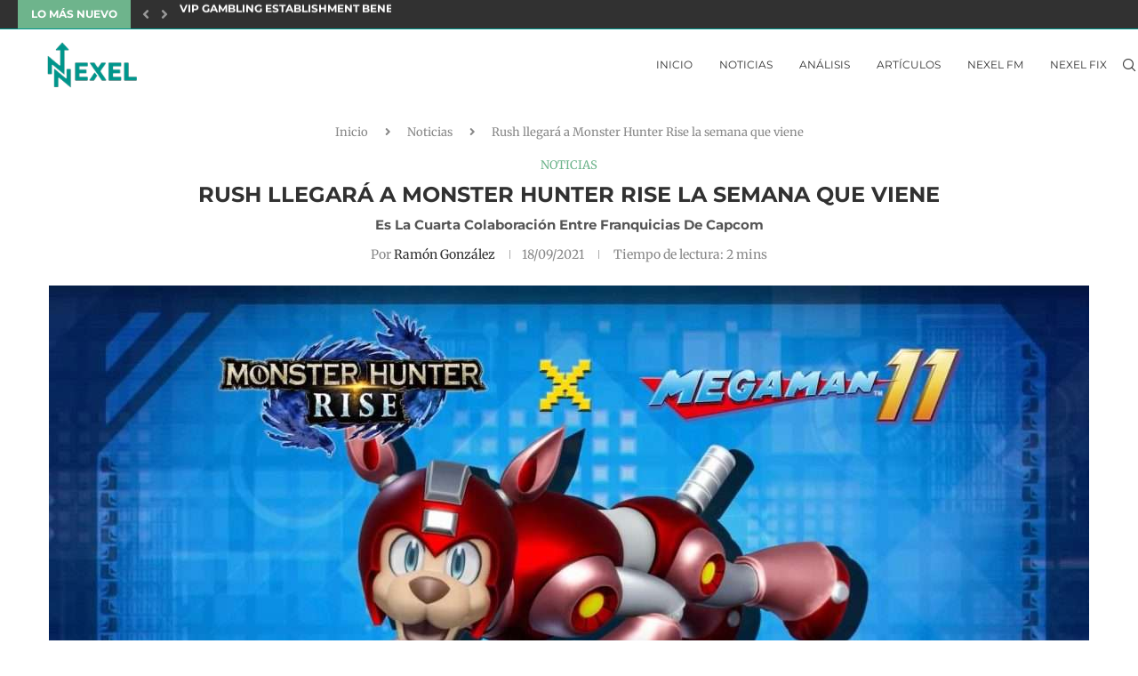

--- FILE ---
content_type: text/html; charset=UTF-8
request_url: https://nexel.es/rush-llegara-a-monster-hunter-rise-la-semana-que-viene/
body_size: 23173
content:
<!DOCTYPE html><html lang="es"><head><meta charset="UTF-8"><meta http-equiv="X-UA-Compatible" content="IE=edge"><meta name="viewport" content="width=device-width, initial-scale=1"><link rel="profile" href="https://gmpg.org/xfn/11"/><link rel="shortcut icon" href="https://nexel.es/wp-content/uploads/2020/11/favicon.png"
 type="image/x-icon"/><link rel="apple-touch-icon" sizes="180x180" href="https://nexel.es/wp-content/uploads/2020/11/favicon.png"><link rel="alternate" type="application/rss+xml" title="Nexel RSS Feed"
 href="https://nexel.es/feed/"/><link rel="alternate" type="application/atom+xml" title="Nexel Atom Feed"
 href="https://nexel.es/feed/atom/"/><link rel="pingback" href="https://nexel.es/xmlrpc.php"/> <!--[if lt IE 9]> <script src="https://nexel.es/wp-content/themes/soledad/js/html5.js"></script> <![endif]--><link rel='preconnect' href='https://fonts.googleapis.com' /><link rel='preconnect' href='https://fonts.gstatic.com' /><meta http-equiv='x-dns-prefetch-control' content='on'><link rel='dns-prefetch' href='//fonts.googleapis.com' /><link rel='dns-prefetch' href='//fonts.gstatic.com' /><link rel='dns-prefetch' href='//s.gravatar.com' /><link rel='dns-prefetch' href='//www.google-analytics.com' /> <style>.penci-library-modal-btn {margin-left: 5px;background: #33ad67;vertical-align: top;font-size: 0 !important;}.penci-library-modal-btn:before {content: '';width: 16px;height: 16px;background-image: url('https://nexel.es/wp-content/themes/soledad/images/penci-icon.png');background-position: center;background-size: contain;background-repeat: no-repeat;}#penci-library-modal .penci-elementor-template-library-template-name {text-align: right;flex: 1 0 0%;}</style><meta name='robots' content='index, follow, max-image-preview:large, max-snippet:-1, max-video-preview:-1' /> <style>img:is([sizes="auto" i], [sizes^="auto," i]) { contain-intrinsic-size: 3000px 1500px }</style> <!-- This site is optimized with the Yoast SEO plugin v26.7 - https://yoast.com/wordpress/plugins/seo/ --><title>Rush llegará a Monster Hunter Rise la semana que viene - Nexel</title><link rel="preconnect" href="https://fonts.gstatic.com/" crossorigin/><link rel="preconnect" href="https://fonts.googleapis.com"/><style type="text/css">@font-face {
 font-family: 'Merriweather';
 font-style: italic;
 font-weight: 300;
 font-stretch: normal;
 font-display: swap;
 src: url(https://fonts.gstatic.com/s/merriweather/v31/u-4B0qyriQwlOrhSvowK_l5-eTxCVx0ZbwLvKH2Gk9hLmp0v5yA-xXPqCzLvPee1XYk_XSf-FmScUG33AvQ.ttf) format('truetype');
}
@font-face {
 font-family: 'Merriweather';
 font-style: italic;
 font-weight: 400;
 font-stretch: normal;
 font-display: swap;
 src: url(https://fonts.gstatic.com/s/merriweather/v31/u-4B0qyriQwlOrhSvowK_l5-eTxCVx0ZbwLvKH2Gk9hLmp0v5yA-xXPqCzLvPee1XYk_XSf-FmTCUG33AvQ.ttf) format('truetype');
}
@font-face {
 font-family: 'Merriweather';
 font-style: italic;
 font-weight: 500;
 font-stretch: normal;
 font-display: swap;
 src: url(https://fonts.gstatic.com/s/merriweather/v31/u-4B0qyriQwlOrhSvowK_l5-eTxCVx0ZbwLvKH2Gk9hLmp0v5yA-xXPqCzLvPee1XYk_XSf-FmTwUG33AvQ.ttf) format('truetype');
}
@font-face {
 font-family: 'Merriweather';
 font-style: italic;
 font-weight: 600;
 font-stretch: normal;
 font-display: swap;
 src: url(https://fonts.gstatic.com/s/merriweather/v31/u-4B0qyriQwlOrhSvowK_l5-eTxCVx0ZbwLvKH2Gk9hLmp0v5yA-xXPqCzLvPee1XYk_XSf-FmQcV233AvQ.ttf) format('truetype');
}
@font-face {
 font-family: 'Merriweather';
 font-style: italic;
 font-weight: 700;
 font-stretch: normal;
 font-display: swap;
 src: url(https://fonts.gstatic.com/s/merriweather/v31/u-4B0qyriQwlOrhSvowK_l5-eTxCVx0ZbwLvKH2Gk9hLmp0v5yA-xXPqCzLvPee1XYk_XSf-FmQlV233AvQ.ttf) format('truetype');
}
@font-face {
 font-family: 'Merriweather';
 font-style: italic;
 font-weight: 800;
 font-stretch: normal;
 font-display: swap;
 src: url(https://fonts.gstatic.com/s/merriweather/v31/u-4B0qyriQwlOrhSvowK_l5-eTxCVx0ZbwLvKH2Gk9hLmp0v5yA-xXPqCzLvPee1XYk_XSf-FmRCV233AvQ.ttf) format('truetype');
}
@font-face {
 font-family: 'Merriweather';
 font-style: normal;
 font-weight: 300;
 font-stretch: normal;
 font-display: swap;
 src: url(https://fonts.gstatic.com/s/merriweather/v31/u-4D0qyriQwlOrhSvowK_l5UcA6zuSYEqOzpPe3HOZJ5eX1WtLaQwmYiScCmDxhtNOKl8yDrgCcaFF3w.ttf) format('truetype');
}
@font-face {
 font-family: 'Merriweather';
 font-style: normal;
 font-weight: 400;
 font-stretch: normal;
 font-display: swap;
 src: url(https://fonts.gstatic.com/s/merriweather/v31/u-4D0qyriQwlOrhSvowK_l5UcA6zuSYEqOzpPe3HOZJ5eX1WtLaQwmYiScCmDxhtNOKl8yDr3icaFF3w.ttf) format('truetype');
}
@font-face {
 font-family: 'Merriweather';
 font-style: normal;
 font-weight: 500;
 font-stretch: normal;
 font-display: swap;
 src: url(https://fonts.gstatic.com/s/merriweather/v31/u-4D0qyriQwlOrhSvowK_l5UcA6zuSYEqOzpPe3HOZJ5eX1WtLaQwmYiScCmDxhtNOKl8yDr7CcaFF3w.ttf) format('truetype');
}
@font-face {
 font-family: 'Merriweather';
 font-style: normal;
 font-weight: 600;
 font-stretch: normal;
 font-display: swap;
 src: url(https://fonts.gstatic.com/s/merriweather/v31/u-4D0qyriQwlOrhSvowK_l5UcA6zuSYEqOzpPe3HOZJ5eX1WtLaQwmYiScCmDxhtNOKl8yDrACAaFF3w.ttf) format('truetype');
}
@font-face {
 font-family: 'Merriweather';
 font-style: normal;
 font-weight: 700;
 font-stretch: normal;
 font-display: swap;
 src: url(https://fonts.gstatic.com/s/merriweather/v31/u-4D0qyriQwlOrhSvowK_l5UcA6zuSYEqOzpPe3HOZJ5eX1WtLaQwmYiScCmDxhtNOKl8yDrOSAaFF3w.ttf) format('truetype');
}
@font-face {
 font-family: 'Merriweather';
 font-style: normal;
 font-weight: 800;
 font-stretch: normal;
 font-display: swap;
 src: url(https://fonts.gstatic.com/s/merriweather/v31/u-4D0qyriQwlOrhSvowK_l5UcA6zuSYEqOzpPe3HOZJ5eX1WtLaQwmYiScCmDxhtNOKl8yDrXiAaFF3w.ttf) format('truetype');
}
@font-face {
 font-family: 'Montserrat';
 font-style: italic;
 font-weight: 300;
 font-display: swap;
 src: url(https://fonts.gstatic.com/s/montserrat/v29/JTUFjIg1_i6t8kCHKm459Wx7xQYXK0vOoz6jq_p9WXh0ow.ttf) format('truetype');
}
@font-face {
 font-family: 'Montserrat';
 font-style: italic;
 font-weight: 400;
 font-display: swap;
 src: url(https://fonts.gstatic.com/s/montserrat/v29/JTUFjIg1_i6t8kCHKm459Wx7xQYXK0vOoz6jq6R9WXh0ow.ttf) format('truetype');
}
@font-face {
 font-family: 'Montserrat';
 font-style: italic;
 font-weight: 500;
 font-display: swap;
 src: url(https://fonts.gstatic.com/s/montserrat/v29/JTUFjIg1_i6t8kCHKm459Wx7xQYXK0vOoz6jq5Z9WXh0ow.ttf) format('truetype');
}
@font-face {
 font-family: 'Montserrat';
 font-style: italic;
 font-weight: 700;
 font-display: swap;
 src: url(https://fonts.gstatic.com/s/montserrat/v29/JTUFjIg1_i6t8kCHKm459Wx7xQYXK0vOoz6jq0N6WXh0ow.ttf) format('truetype');
}
@font-face {
 font-family: 'Montserrat';
 font-style: italic;
 font-weight: 800;
 font-display: swap;
 src: url(https://fonts.gstatic.com/s/montserrat/v29/JTUFjIg1_i6t8kCHKm459Wx7xQYXK0vOoz6jqyR6WXh0ow.ttf) format('truetype');
}
@font-face {
 font-family: 'Montserrat';
 font-style: normal;
 font-weight: 300;
 font-display: swap;
 src: url(https://fonts.gstatic.com/s/montserrat/v29/JTUHjIg1_i6t8kCHKm4532VJOt5-QNFgpCs16Hw5aX8.ttf) format('truetype');
}
@font-face {
 font-family: 'Montserrat';
 font-style: normal;
 font-weight: 400;
 font-display: swap;
 src: url(https://fonts.gstatic.com/s/montserrat/v29/JTUHjIg1_i6t8kCHKm4532VJOt5-QNFgpCtr6Hw5aX8.ttf) format('truetype');
}
@font-face {
 font-family: 'Montserrat';
 font-style: normal;
 font-weight: 500;
 font-display: swap;
 src: url(https://fonts.gstatic.com/s/montserrat/v29/JTUHjIg1_i6t8kCHKm4532VJOt5-QNFgpCtZ6Hw5aX8.ttf) format('truetype');
}
@font-face {
 font-family: 'Montserrat';
 font-style: normal;
 font-weight: 700;
 font-display: swap;
 src: url(https://fonts.gstatic.com/s/montserrat/v29/JTUHjIg1_i6t8kCHKm4532VJOt5-QNFgpCuM73w5aX8.ttf) format('truetype');
}
@font-face {
 font-family: 'Montserrat';
 font-style: normal;
 font-weight: 800;
 font-display: swap;
 src: url(https://fonts.gstatic.com/s/montserrat/v29/JTUHjIg1_i6t8kCHKm4532VJOt5-QNFgpCvr73w5aX8.ttf) format('truetype');
}
@font-face {
 font-family: 'Oswald';
 font-style: normal;
 font-weight: 400;
 font-display: swap;
 src: url(https://fonts.gstatic.com/s/oswald/v53/TK3_WkUHHAIjg75cFRf3bXL8LICs1_FvsUZiYA.ttf) format('truetype');
} </style><link rel="stylesheet" id="siteground-optimizer-combined-css-16e351e29199fb7dc061baf2184907e4" href="https://nexel.es/wp-content/uploads/siteground-optimizer-assets/siteground-optimizer-combined-css-16e351e29199fb7dc061baf2184907e4.css" media="all" /><link rel="preload" href="https://nexel.es/wp-content/uploads/siteground-optimizer-assets/siteground-optimizer-combined-css-16e351e29199fb7dc061baf2184907e4.css" as="style"><meta name="description" content="En Monster Hunter no todo es cazar Rathalos con el mejor equipamiento, el estilo es algo imprescindible para cualquier cazador. Y como en Capcom lo saben," /><link rel="canonical" href="https://nexel.es/rush-llegara-a-monster-hunter-rise-la-semana-que-viene/" /><meta property="og:locale" content="es_ES" /><meta property="og:type" content="article" /><meta property="og:title" content="Rush llegará a Monster Hunter Rise la semana que viene - Nexel" /><meta property="og:description" content="En Monster Hunter no todo es cazar Rathalos con el mejor equipamiento, el estilo es algo imprescindible para cualquier cazador. Y como en Capcom lo saben," /><meta property="og:url" content="https://nexel.es/rush-llegara-a-monster-hunter-rise-la-semana-que-viene/" /><meta property="og:site_name" content="Nexel" /><meta property="article:published_time" content="2021-09-18T12:33:12+00:00" /><meta property="article:modified_time" content="2021-09-18T12:33:15+00:00" /><meta property="og:image" content="https://i1.wp.com/nexel.es/wp-content/uploads/2021/09/MonsterHunterRise_Megaman_Rush-2.jpg?fit=1920%2C1046&ssl=1" /><meta property="og:image:width" content="1920" /><meta property="og:image:height" content="1046" /><meta property="og:image:type" content="image/jpeg" /><meta name="author" content="Ramón González" /><meta name="twitter:card" content="summary_large_image" /><meta name="twitter:creator" content="@monchburg" /><meta name="twitter:site" content="@Nexel_ES" /><meta name="twitter:label1" content="Escrito por" /><meta name="twitter:data1" content="Ramón González" /><meta name="twitter:label2" content="Tiempo de lectura" /><meta name="twitter:data2" content="1 minuto" /> <script type="application/ld+json" class="yoast-schema-graph">{"@context":"https://schema.org","@graph":[{"@type":["Article","SocialMediaPosting"],"@id":"https://nexel.es/rush-llegara-a-monster-hunter-rise-la-semana-que-viene/#article","isPartOf":{"@id":"https://nexel.es/rush-llegara-a-monster-hunter-rise-la-semana-que-viene/"},"author":{"name":"Ramón González","@id":"https://nexel.es/#/schema/person/dcf870888a02cb20bca2ab8a07bea592"},"headline":"Rush llegará a Monster Hunter Rise la semana que viene","datePublished":"2021-09-18T12:33:12+00:00","dateModified":"2021-09-18T12:33:15+00:00","mainEntityOfPage":{"@id":"https://nexel.es/rush-llegara-a-monster-hunter-rise-la-semana-que-viene/"},"wordCount":207,"commentCount":0,"publisher":{"@id":"https://nexel.es/#organization"},"image":{"@id":"https://nexel.es/rush-llegara-a-monster-hunter-rise-la-semana-que-viene/#primaryimage"},"thumbnailUrl":"https://nexel.es/wp-content/uploads/2021/09/MonsterHunterRise_Megaman_Rush-2.jpg","keywords":["Capcom","Megaman 11","Monster Hunter Rise","Rush"],"articleSection":["Noticias"],"inLanguage":"es","potentialAction":[{"@type":"CommentAction","name":"Comment","target":["https://nexel.es/rush-llegara-a-monster-hunter-rise-la-semana-que-viene/#respond"]}]},{"@type":["WebPage","ItemPage"],"@id":"https://nexel.es/rush-llegara-a-monster-hunter-rise-la-semana-que-viene/","url":"https://nexel.es/rush-llegara-a-monster-hunter-rise-la-semana-que-viene/","name":"Rush llegará a Monster Hunter Rise la semana que viene - Nexel","isPartOf":{"@id":"https://nexel.es/#website"},"primaryImageOfPage":{"@id":"https://nexel.es/rush-llegara-a-monster-hunter-rise-la-semana-que-viene/#primaryimage"},"image":{"@id":"https://nexel.es/rush-llegara-a-monster-hunter-rise-la-semana-que-viene/#primaryimage"},"thumbnailUrl":"https://nexel.es/wp-content/uploads/2021/09/MonsterHunterRise_Megaman_Rush-2.jpg","datePublished":"2021-09-18T12:33:12+00:00","dateModified":"2021-09-18T12:33:15+00:00","description":"En Monster Hunter no todo es cazar Rathalos con el mejor equipamiento, el estilo es algo imprescindible para cualquier cazador. Y como en Capcom lo saben,","breadcrumb":{"@id":"https://nexel.es/rush-llegara-a-monster-hunter-rise-la-semana-que-viene/#breadcrumb"},"inLanguage":"es","potentialAction":[{"@type":"ReadAction","target":["https://nexel.es/rush-llegara-a-monster-hunter-rise-la-semana-que-viene/"]}]},{"@type":"ImageObject","inLanguage":"es","@id":"https://nexel.es/rush-llegara-a-monster-hunter-rise-la-semana-que-viene/#primaryimage","url":"https://nexel.es/wp-content/uploads/2021/09/MonsterHunterRise_Megaman_Rush-2.jpg","contentUrl":"https://nexel.es/wp-content/uploads/2021/09/MonsterHunterRise_Megaman_Rush-2.jpg","width":1920,"height":1046,"caption":"MonsterHunterRise_Megaman_Rush"},{"@type":"BreadcrumbList","@id":"https://nexel.es/rush-llegara-a-monster-hunter-rise-la-semana-que-viene/#breadcrumb","itemListElement":[{"@type":"ListItem","position":1,"name":"Portada","item":"https://nexel.es/"},{"@type":"ListItem","position":2,"name":"Noticias","item":"https://nexel.es/noticias/"},{"@type":"ListItem","position":3,"name":"Rush llegará a Monster Hunter Rise la semana que viene"}]},{"@type":"WebSite","@id":"https://nexel.es/#website","url":"https://nexel.es/","name":"Nexel","description":"Entérate de toda la actualidad del mundo del videojuegos con nuestras noticias, artículos y análisis. ¡Pasa al siguiente nivel con Nexel!","publisher":{"@id":"https://nexel.es/#organization"},"potentialAction":[{"@type":"SearchAction","target":{"@type":"EntryPoint","urlTemplate":"https://nexel.es/?s={search_term_string}"},"query-input":{"@type":"PropertyValueSpecification","valueRequired":true,"valueName":"search_term_string"}}],"inLanguage":"es"},{"@type":"Organization","@id":"https://nexel.es/#organization","name":"Nexel","url":"https://nexel.es/","logo":{"@type":"ImageObject","inLanguage":"es","@id":"https://nexel.es/#/schema/logo/image/","url":"https://i2.wp.com/nexel.es/wp-content/uploads/2020/11/logo.png?fit=248%2C72&ssl=1","contentUrl":"https://i2.wp.com/nexel.es/wp-content/uploads/2020/11/logo.png?fit=248%2C72&ssl=1","width":248,"height":72,"caption":"Nexel"},"image":{"@id":"https://nexel.es/#/schema/logo/image/"},"sameAs":["https://x.com/Nexel_ES","https://www.instagram.com/nexel_es/"]},{"@type":"Person","@id":"https://nexel.es/#/schema/person/dcf870888a02cb20bca2ab8a07bea592","name":"Ramón González","image":{"@type":"ImageObject","inLanguage":"es","@id":"https://nexel.es/#/schema/person/image/","url":"https://secure.gravatar.com/avatar/f2f58c4aabd2b1f406b59b8898b6a973a0bdbb1317428e1c7223b2aaad8abb59?s=96&d=mm&r=g","contentUrl":"https://secure.gravatar.com/avatar/f2f58c4aabd2b1f406b59b8898b6a973a0bdbb1317428e1c7223b2aaad8abb59?s=96&d=mm&r=g","caption":"Ramón González"},"description":"Aficionado a esto de los videojuegos desde que me regalaron una Megadrive.","sameAs":["https://www.linkedin.com/in/ramón-gonzález-muñoz-6a8198125/","https://x.com/monchburg"],"url":"https://nexel.es/author/ramongm93/"}]}</script> <!-- / Yoast SEO plugin. --><link rel='dns-prefetch' href='//stats.wp.com' /><link rel='dns-prefetch' href='//fonts.googleapis.com' /><link rel='dns-prefetch' href='//www.googletagmanager.com' /><link rel='dns-prefetch' href='//pagead2.googlesyndication.com' /><link rel="alternate" type="application/rss+xml" title="Nexel &raquo; Feed" href="https://nexel.es/feed/" /><link rel="alternate" type="application/rss+xml" title="Nexel &raquo; Feed de los comentarios" href="https://nexel.es/comments/feed/" /><link rel="alternate" type="application/rss+xml" title="Nexel &raquo; Comentario Rush llegará a Monster Hunter Rise la semana que viene del feed" href="https://nexel.es/rush-llegara-a-monster-hunter-rise-la-semana-que-viene/feed/" /><link rel="alternate" type="application/rss+xml" title="Nexel &raquo; Historias Feed" href="https://nexel.es/web-stories/feed/"><link rel='stylesheet' id='sby_styles-css' href='https://nexel.es/wp-content/plugins/feeds-for-youtube/css/sb-youtube-free.min.css' type='text/css' media='all' /> <style id='wp-block-library-theme-inline-css' type='text/css'> .wp-block-audio :where(figcaption){color:#555;font-size:13px;text-align:center}.is-dark-theme .wp-block-audio :where(figcaption){color:#ffffffa6}.wp-block-audio{margin:0 0 1em}.wp-block-code{border:1px solid #ccc;border-radius:4px;font-family:Menlo,Consolas,monaco,monospace;padding:.8em 1em}.wp-block-embed :where(figcaption){color:#555;font-size:13px;text-align:center}.is-dark-theme .wp-block-embed :where(figcaption){color:#ffffffa6}.wp-block-embed{margin:0 0 1em}.blocks-gallery-caption{color:#555;font-size:13px;text-align:center}.is-dark-theme .blocks-gallery-caption{color:#ffffffa6}:root :where(.wp-block-image figcaption){color:#555;font-size:13px;text-align:center}.is-dark-theme :root :where(.wp-block-image figcaption){color:#ffffffa6}.wp-block-image{margin:0 0 1em}.wp-block-pullquote{border-bottom:4px solid;border-top:4px solid;color:currentColor;margin-bottom:1.75em}.wp-block-pullquote cite,.wp-block-pullquote footer,.wp-block-pullquote__citation{color:currentColor;font-size:.8125em;font-style:normal;text-transform:uppercase}.wp-block-quote{border-left:.25em solid;margin:0 0 1.75em;padding-left:1em}.wp-block-quote cite,.wp-block-quote footer{color:currentColor;font-size:.8125em;font-style:normal;position:relative}.wp-block-quote:where(.has-text-align-right){border-left:none;border-right:.25em solid;padding-left:0;padding-right:1em}.wp-block-quote:where(.has-text-align-center){border:none;padding-left:0}.wp-block-quote.is-large,.wp-block-quote.is-style-large,.wp-block-quote:where(.is-style-plain){border:none}.wp-block-search .wp-block-search__label{font-weight:700}.wp-block-search__button{border:1px solid #ccc;padding:.375em .625em}:where(.wp-block-group.has-background){padding:1.25em 2.375em}.wp-block-separator.has-css-opacity{opacity:.4}.wp-block-separator{border:none;border-bottom:2px solid;margin-left:auto;margin-right:auto}.wp-block-separator.has-alpha-channel-opacity{opacity:1}.wp-block-separator:not(.is-style-wide):not(.is-style-dots){width:100px}.wp-block-separator.has-background:not(.is-style-dots){border-bottom:none;height:1px}.wp-block-separator.has-background:not(.is-style-wide):not(.is-style-dots){height:2px}.wp-block-table{margin:0 0 1em}.wp-block-table td,.wp-block-table th{word-break:normal}.wp-block-table :where(figcaption){color:#555;font-size:13px;text-align:center}.is-dark-theme .wp-block-table :where(figcaption){color:#ffffffa6}.wp-block-video :where(figcaption){color:#555;font-size:13px;text-align:center}.is-dark-theme .wp-block-video :where(figcaption){color:#ffffffa6}.wp-block-video{margin:0 0 1em}:root :where(.wp-block-template-part.has-background){margin-bottom:0;margin-top:0;padding:1.25em 2.375em} </style> <style id='classic-theme-styles-inline-css' type='text/css'> /*! This file is auto-generated */
.wp-block-button__link{color:#fff;background-color:#32373c;border-radius:9999px;box-shadow:none;text-decoration:none;padding:calc(.667em + 2px) calc(1.333em + 2px);font-size:1.125em}.wp-block-file__button{background:#32373c;color:#fff;text-decoration:none} </style> <style id='jetpack-sharing-buttons-style-inline-css' type='text/css'> .jetpack-sharing-buttons__services-list{display:flex;flex-direction:row;flex-wrap:wrap;gap:0;list-style-type:none;margin:5px;padding:0}.jetpack-sharing-buttons__services-list.has-small-icon-size{font-size:12px}.jetpack-sharing-buttons__services-list.has-normal-icon-size{font-size:16px}.jetpack-sharing-buttons__services-list.has-large-icon-size{font-size:24px}.jetpack-sharing-buttons__services-list.has-huge-icon-size{font-size:36px}@media print{.jetpack-sharing-buttons__services-list{display:none!important}}.editor-styles-wrapper .wp-block-jetpack-sharing-buttons{gap:0;padding-inline-start:0}ul.jetpack-sharing-buttons__services-list.has-background{padding:1.25em 2.375em} </style> <style id='global-styles-inline-css' type='text/css'> :root{--wp--preset--aspect-ratio--square: 1;--wp--preset--aspect-ratio--4-3: 4/3;--wp--preset--aspect-ratio--3-4: 3/4;--wp--preset--aspect-ratio--3-2: 3/2;--wp--preset--aspect-ratio--2-3: 2/3;--wp--preset--aspect-ratio--16-9: 16/9;--wp--preset--aspect-ratio--9-16: 9/16;--wp--preset--color--black: #000000;--wp--preset--color--cyan-bluish-gray: #abb8c3;--wp--preset--color--white: #ffffff;--wp--preset--color--pale-pink: #f78da7;--wp--preset--color--vivid-red: #cf2e2e;--wp--preset--color--luminous-vivid-orange: #ff6900;--wp--preset--color--luminous-vivid-amber: #fcb900;--wp--preset--color--light-green-cyan: #7bdcb5;--wp--preset--color--vivid-green-cyan: #00d084;--wp--preset--color--pale-cyan-blue: #8ed1fc;--wp--preset--color--vivid-cyan-blue: #0693e3;--wp--preset--color--vivid-purple: #9b51e0;--wp--preset--gradient--vivid-cyan-blue-to-vivid-purple: linear-gradient(135deg,rgba(6,147,227,1) 0%,rgb(155,81,224) 100%);--wp--preset--gradient--light-green-cyan-to-vivid-green-cyan: linear-gradient(135deg,rgb(122,220,180) 0%,rgb(0,208,130) 100%);--wp--preset--gradient--luminous-vivid-amber-to-luminous-vivid-orange: linear-gradient(135deg,rgba(252,185,0,1) 0%,rgba(255,105,0,1) 100%);--wp--preset--gradient--luminous-vivid-orange-to-vivid-red: linear-gradient(135deg,rgba(255,105,0,1) 0%,rgb(207,46,46) 100%);--wp--preset--gradient--very-light-gray-to-cyan-bluish-gray: linear-gradient(135deg,rgb(238,238,238) 0%,rgb(169,184,195) 100%);--wp--preset--gradient--cool-to-warm-spectrum: linear-gradient(135deg,rgb(74,234,220) 0%,rgb(151,120,209) 20%,rgb(207,42,186) 40%,rgb(238,44,130) 60%,rgb(251,105,98) 80%,rgb(254,248,76) 100%);--wp--preset--gradient--blush-light-purple: linear-gradient(135deg,rgb(255,206,236) 0%,rgb(152,150,240) 100%);--wp--preset--gradient--blush-bordeaux: linear-gradient(135deg,rgb(254,205,165) 0%,rgb(254,45,45) 50%,rgb(107,0,62) 100%);--wp--preset--gradient--luminous-dusk: linear-gradient(135deg,rgb(255,203,112) 0%,rgb(199,81,192) 50%,rgb(65,88,208) 100%);--wp--preset--gradient--pale-ocean: linear-gradient(135deg,rgb(255,245,203) 0%,rgb(182,227,212) 50%,rgb(51,167,181) 100%);--wp--preset--gradient--electric-grass: linear-gradient(135deg,rgb(202,248,128) 0%,rgb(113,206,126) 100%);--wp--preset--gradient--midnight: linear-gradient(135deg,rgb(2,3,129) 0%,rgb(40,116,252) 100%);--wp--preset--font-size--small: 12px;--wp--preset--font-size--medium: 20px;--wp--preset--font-size--large: 32px;--wp--preset--font-size--x-large: 42px;--wp--preset--font-size--normal: 14px;--wp--preset--font-size--huge: 42px;--wp--preset--spacing--20: 0.44rem;--wp--preset--spacing--30: 0.67rem;--wp--preset--spacing--40: 1rem;--wp--preset--spacing--50: 1.5rem;--wp--preset--spacing--60: 2.25rem;--wp--preset--spacing--70: 3.38rem;--wp--preset--spacing--80: 5.06rem;--wp--preset--shadow--natural: 6px 6px 9px rgba(0, 0, 0, 0.2);--wp--preset--shadow--deep: 12px 12px 50px rgba(0, 0, 0, 0.4);--wp--preset--shadow--sharp: 6px 6px 0px rgba(0, 0, 0, 0.2);--wp--preset--shadow--outlined: 6px 6px 0px -3px rgba(255, 255, 255, 1), 6px 6px rgba(0, 0, 0, 1);--wp--preset--shadow--crisp: 6px 6px 0px rgba(0, 0, 0, 1);}:where(.is-layout-flex){gap: 0.5em;}:where(.is-layout-grid){gap: 0.5em;}body .is-layout-flex{display: flex;}.is-layout-flex{flex-wrap: wrap;align-items: center;}.is-layout-flex > :is(*, div){margin: 0;}body .is-layout-grid{display: grid;}.is-layout-grid > :is(*, div){margin: 0;}:where(.wp-block-columns.is-layout-flex){gap: 2em;}:where(.wp-block-columns.is-layout-grid){gap: 2em;}:where(.wp-block-post-template.is-layout-flex){gap: 1.25em;}:where(.wp-block-post-template.is-layout-grid){gap: 1.25em;}.has-black-color{color: var(--wp--preset--color--black) !important;}.has-cyan-bluish-gray-color{color: var(--wp--preset--color--cyan-bluish-gray) !important;}.has-white-color{color: var(--wp--preset--color--white) !important;}.has-pale-pink-color{color: var(--wp--preset--color--pale-pink) !important;}.has-vivid-red-color{color: var(--wp--preset--color--vivid-red) !important;}.has-luminous-vivid-orange-color{color: var(--wp--preset--color--luminous-vivid-orange) !important;}.has-luminous-vivid-amber-color{color: var(--wp--preset--color--luminous-vivid-amber) !important;}.has-light-green-cyan-color{color: var(--wp--preset--color--light-green-cyan) !important;}.has-vivid-green-cyan-color{color: var(--wp--preset--color--vivid-green-cyan) !important;}.has-pale-cyan-blue-color{color: var(--wp--preset--color--pale-cyan-blue) !important;}.has-vivid-cyan-blue-color{color: var(--wp--preset--color--vivid-cyan-blue) !important;}.has-vivid-purple-color{color: var(--wp--preset--color--vivid-purple) !important;}.has-black-background-color{background-color: var(--wp--preset--color--black) !important;}.has-cyan-bluish-gray-background-color{background-color: var(--wp--preset--color--cyan-bluish-gray) !important;}.has-white-background-color{background-color: var(--wp--preset--color--white) !important;}.has-pale-pink-background-color{background-color: var(--wp--preset--color--pale-pink) !important;}.has-vivid-red-background-color{background-color: var(--wp--preset--color--vivid-red) !important;}.has-luminous-vivid-orange-background-color{background-color: var(--wp--preset--color--luminous-vivid-orange) !important;}.has-luminous-vivid-amber-background-color{background-color: var(--wp--preset--color--luminous-vivid-amber) !important;}.has-light-green-cyan-background-color{background-color: var(--wp--preset--color--light-green-cyan) !important;}.has-vivid-green-cyan-background-color{background-color: var(--wp--preset--color--vivid-green-cyan) !important;}.has-pale-cyan-blue-background-color{background-color: var(--wp--preset--color--pale-cyan-blue) !important;}.has-vivid-cyan-blue-background-color{background-color: var(--wp--preset--color--vivid-cyan-blue) !important;}.has-vivid-purple-background-color{background-color: var(--wp--preset--color--vivid-purple) !important;}.has-black-border-color{border-color: var(--wp--preset--color--black) !important;}.has-cyan-bluish-gray-border-color{border-color: var(--wp--preset--color--cyan-bluish-gray) !important;}.has-white-border-color{border-color: var(--wp--preset--color--white) !important;}.has-pale-pink-border-color{border-color: var(--wp--preset--color--pale-pink) !important;}.has-vivid-red-border-color{border-color: var(--wp--preset--color--vivid-red) !important;}.has-luminous-vivid-orange-border-color{border-color: var(--wp--preset--color--luminous-vivid-orange) !important;}.has-luminous-vivid-amber-border-color{border-color: var(--wp--preset--color--luminous-vivid-amber) !important;}.has-light-green-cyan-border-color{border-color: var(--wp--preset--color--light-green-cyan) !important;}.has-vivid-green-cyan-border-color{border-color: var(--wp--preset--color--vivid-green-cyan) !important;}.has-pale-cyan-blue-border-color{border-color: var(--wp--preset--color--pale-cyan-blue) !important;}.has-vivid-cyan-blue-border-color{border-color: var(--wp--preset--color--vivid-cyan-blue) !important;}.has-vivid-purple-border-color{border-color: var(--wp--preset--color--vivid-purple) !important;}.has-vivid-cyan-blue-to-vivid-purple-gradient-background{background: var(--wp--preset--gradient--vivid-cyan-blue-to-vivid-purple) !important;}.has-light-green-cyan-to-vivid-green-cyan-gradient-background{background: var(--wp--preset--gradient--light-green-cyan-to-vivid-green-cyan) !important;}.has-luminous-vivid-amber-to-luminous-vivid-orange-gradient-background{background: var(--wp--preset--gradient--luminous-vivid-amber-to-luminous-vivid-orange) !important;}.has-luminous-vivid-orange-to-vivid-red-gradient-background{background: var(--wp--preset--gradient--luminous-vivid-orange-to-vivid-red) !important;}.has-very-light-gray-to-cyan-bluish-gray-gradient-background{background: var(--wp--preset--gradient--very-light-gray-to-cyan-bluish-gray) !important;}.has-cool-to-warm-spectrum-gradient-background{background: var(--wp--preset--gradient--cool-to-warm-spectrum) !important;}.has-blush-light-purple-gradient-background{background: var(--wp--preset--gradient--blush-light-purple) !important;}.has-blush-bordeaux-gradient-background{background: var(--wp--preset--gradient--blush-bordeaux) !important;}.has-luminous-dusk-gradient-background{background: var(--wp--preset--gradient--luminous-dusk) !important;}.has-pale-ocean-gradient-background{background: var(--wp--preset--gradient--pale-ocean) !important;}.has-electric-grass-gradient-background{background: var(--wp--preset--gradient--electric-grass) !important;}.has-midnight-gradient-background{background: var(--wp--preset--gradient--midnight) !important;}.has-small-font-size{font-size: var(--wp--preset--font-size--small) !important;}.has-medium-font-size{font-size: var(--wp--preset--font-size--medium) !important;}.has-large-font-size{font-size: var(--wp--preset--font-size--large) !important;}.has-x-large-font-size{font-size: var(--wp--preset--font-size--x-large) !important;}
:where(.wp-block-post-template.is-layout-flex){gap: 1.25em;}:where(.wp-block-post-template.is-layout-grid){gap: 1.25em;}
:where(.wp-block-columns.is-layout-flex){gap: 2em;}:where(.wp-block-columns.is-layout-grid){gap: 2em;}
:root :where(.wp-block-pullquote){font-size: 1.5em;line-height: 1.6;} </style> <style id='toc-screen-inline-css' type='text/css'> div#toc_container {background: #f9f9f9;border: 1px solid #aaaaaa;width: 50%;} </style> <script defer type="text/javascript" src="https://nexel.es/wp-includes/js/jquery/jquery.min.js" id="jquery-core-js"></script><link rel="https://api.w.org/" href="https://nexel.es/wp-json/" /><link rel="alternate" title="JSON" type="application/json" href="https://nexel.es/wp-json/wp/v2/posts/4064" /><link rel="EditURI" type="application/rsd+xml" title="RSD" href="https://nexel.es/xmlrpc.php?rsd" /><link rel='shortlink' href='https://nexel.es/?p=4064' /><link rel="alternate" title="oEmbed (JSON)" type="application/json+oembed" href="https://nexel.es/wp-json/oembed/1.0/embed?url=https%3A%2F%2Fnexel.es%2Frush-llegara-a-monster-hunter-rise-la-semana-que-viene%2F" /><link rel="alternate" title="oEmbed (XML)" type="text/xml+oembed" href="https://nexel.es/wp-json/oembed/1.0/embed?url=https%3A%2F%2Fnexel.es%2Frush-llegara-a-monster-hunter-rise-la-semana-que-viene%2F&#038;format=xml" /> <style type="text/css">.aawp .aawp-tb__row--highlight{background-color:#256aaf;}.aawp .aawp-tb__row--highlight{color:#256aaf;}.aawp .aawp-tb__row--highlight a{color:#256aaf;}</style><meta name="generator" content="Site Kit by Google 1.170.0" /> <style type="text/css"> </style> <style>img#wpstats{display:none}</style> <!-- Google tag (gtag.js) --> <script async src="https://www.googletagmanager.com/gtag/js?id=G-SSJKEZ51DZ"></script> <script> window.dataLayer = window.dataLayer || [];
 function gtag(){dataLayer.push(arguments);}
 gtag('js', new Date());
 gtag('config', 'G-SSJKEZ51DZ'); </script> <!-- Quantcast Choice. Consent Manager Tag v2.0 (for TCF 2.0) --> <!-- End Quantcast Choice. Consent Manager Tag v2.0 (for TCF 2.0) --> <script async src="https://pagead2.googlesyndication.com/pagead/js/adsbygoogle.js?client=ca-pub-9791927067479831"
 crossorigin="anonymous"></script><style id="penci-custom-style" type="text/css">body{ --pcbg-cl: #fff; --pctext-cl: #313131; --pcborder-cl: #dedede; --pcheading-cl: #313131; --pcmeta-cl: #888888; --pcaccent-cl: #6eb48c; --pcbody-font: 'PT Serif', serif; --pchead-font: 'Raleway', sans-serif; --pchead-wei: bold; } .single.penci-body-single-style-5 #header, .single.penci-body-single-style-6 #header, .single.penci-body-single-style-10 #header, .single.penci-body-single-style-5 .pc-wrapbuilder-header, .single.penci-body-single-style-6 .pc-wrapbuilder-header, .single.penci-body-single-style-10 .pc-wrapbuilder-header { --pchd-mg: 40px; } .fluid-width-video-wrapper > div { position: absolute; left: 0; right: 0; top: 0; width: 100%; height: 100%; } .yt-video-place { position: relative; text-align: center; } .yt-video-place.embed-responsive .start-video { display: block; top: 0; left: 0; bottom: 0; right: 0; position: absolute; transform: none; } .yt-video-place.embed-responsive .start-video img { margin: 0; padding: 0; top: 50%; display: inline-block; position: absolute; left: 50%; transform: translate(-50%, -50%); width: 68px; height: auto; } body { --pchead-font: 'Montserrat', sans-serif; } body { --pcbody-font: 'Merriweather', serif; } p{ line-height: 1.8; } #main #bbpress-forums .bbp-login-form fieldset.bbp-form select, #main #bbpress-forums .bbp-login-form .bbp-form input[type="password"], #main #bbpress-forums .bbp-login-form .bbp-form input[type="text"], .penci-login-register input[type="email"], .penci-login-register input[type="text"], .penci-login-register input[type="password"], .penci-login-register input[type="number"], body, textarea, #respond textarea, .widget input[type="text"], .widget input[type="email"], .widget input[type="date"], .widget input[type="number"], .wpcf7 textarea, .mc4wp-form input, #respond input, div.wpforms-container .wpforms-form.wpforms-form input[type=date], div.wpforms-container .wpforms-form.wpforms-form input[type=datetime], div.wpforms-container .wpforms-form.wpforms-form input[type=datetime-local], div.wpforms-container .wpforms-form.wpforms-form input[type=email], div.wpforms-container .wpforms-form.wpforms-form input[type=month], div.wpforms-container .wpforms-form.wpforms-form input[type=number], div.wpforms-container .wpforms-form.wpforms-form input[type=password], div.wpforms-container .wpforms-form.wpforms-form input[type=range], div.wpforms-container .wpforms-form.wpforms-form input[type=search], div.wpforms-container .wpforms-form.wpforms-form input[type=tel], div.wpforms-container .wpforms-form.wpforms-form input[type=text], div.wpforms-container .wpforms-form.wpforms-form input[type=time], div.wpforms-container .wpforms-form.wpforms-form input[type=url], div.wpforms-container .wpforms-form.wpforms-form input[type=week], div.wpforms-container .wpforms-form.wpforms-form select, div.wpforms-container .wpforms-form.wpforms-form textarea, .wpcf7 input, form.pc-searchform input.search-input, ul.homepage-featured-boxes .penci-fea-in h4, .widget.widget_categories ul li span.category-item-count, .about-widget .about-me-heading, .widget ul.side-newsfeed li .side-item .side-item-text .side-item-meta { font-weight: normal } .header-slogan .header-slogan-text{ font-family: 'Merriweather', serif; } #navigation .menu > li > a, #navigation ul.menu ul.sub-menu li > a, .navigation ul.menu ul.sub-menu li > a, .penci-menu-hbg .menu li a, #sidebar-nav .menu li a { font-family: 'Montserrat', sans-serif; font-weight: normal; } .penci-hide-tagupdated{ display: none !important; } body { --pchead-wei: bold; } .featured-area .penci-image-holder, .featured-area .penci-slider4-overlay, .featured-area .penci-slide-overlay .overlay-link, .featured-style-29 .featured-slider-overlay, .penci-slider38-overlay{ border-radius: ; -webkit-border-radius: ; } .penci-featured-content-right:before{ border-top-right-radius: ; border-bottom-right-radius: ; } .penci-flat-overlay .penci-slide-overlay .penci-mag-featured-content:before{ border-bottom-left-radius: ; border-bottom-right-radius: ; } .container-single .post-image{ border-radius: ; -webkit-border-radius: ; } .penci-mega-thumbnail .penci-image-holder{ border-radius: ; -webkit-border-radius: ; } @media only screen and (max-width: 767px){ .penci-top-bar{ display: none; } } #penci-login-popup:before{ opacity: ; } @media only screen and (max-width: 767px){ .penci-top-bar .pctopbar-item.penci-topbar-trending { display: block; } } #navigation, #navigation.header-layout-bottom { border-color: #00968c; } .penci-header-signup-form { padding-top: px; padding-bottom: px; } .penci-slide-overlay .overlay-link, .penci-slider38-overlay, .penci-flat-overlay .penci-slide-overlay .penci-mag-featured-content:before { opacity: ; } .penci-item-mag:hover .penci-slide-overlay .overlay-link, .featured-style-38 .item:hover .penci-slider38-overlay, .penci-flat-overlay .penci-item-mag:hover .penci-slide-overlay .penci-mag-featured-content:before { opacity: ; } .penci-featured-content .featured-slider-overlay { opacity: ; } .featured-style-29 .featured-slider-overlay { opacity: ; } .penci-grid li.typography-style .overlay-typography { opacity: ; } .penci-grid li.typography-style:hover .overlay-typography { opacity: ; } #footer-copyright * { font-size: 12px; } #footer-copyright * { font-style: normal; } .container-single .cat a.penci-cat-name { text-transform: uppercase; } .home-featured-cat-content .mag-photo .mag-overlay-photo { opacity: ; } .home-featured-cat-content .mag-photo:hover .mag-overlay-photo { opacity: ; } .inner-item-portfolio:hover .penci-portfolio-thumbnail a:after { opacity: ; } .penci_header.penci-header-builder.main-builder-header{}.penci-header-image-logo,.penci-header-text-logo{}.pc-logo-desktop.penci-header-image-logo img{}@media only screen and (max-width: 767px){.penci_navbar_mobile .penci-header-image-logo img{}}.penci_builder_sticky_header_desktop .penci-header-image-logo img{}.penci_navbar_mobile .penci-header-text-logo{}.penci_navbar_mobile .penci-header-image-logo img{}.penci_navbar_mobile .sticky-enable .penci-header-image-logo img{}.pb-logo-sidebar-mobile{}.pc-builder-element.pb-logo-sidebar-mobile img{}.pc-logo-sticky{}.pc-builder-element.pc-logo-sticky.pc-logo img{}.pc-builder-element.pc-main-menu{}.pc-builder-element.pc-second-menu{}.pc-builder-element.pc-third-menu{}.penci-builder.penci-builder-button.button-1{}.penci-builder.penci-builder-button.button-1:hover{}.penci-builder.penci-builder-button.button-2{}.penci-builder.penci-builder-button.button-2:hover{}.penci-builder.penci-builder-button.button-3{}.penci-builder.penci-builder-button.button-3:hover{}.penci-builder.penci-builder-button.button-mobile-1{}.penci-builder.penci-builder-button.button-mobile-1:hover{}.penci-builder.penci-builder-button.button-2{}.penci-builder.penci-builder-button.button-2:hover{}.penci-builder-mobile-sidebar-nav.penci-menu-hbg{border-width:0;}.pc-builder-menu.pc-dropdown-menu{}.pc-builder-element.pc-logo.pb-logo-mobile{}.pc-header-element.penci-topbar-social .pclogin-item a{}body.penci-header-preview-layout .wrapper-boxed{min-height:1500px}.penci_header_overlap .penci-desktop-topblock,.penci-desktop-topblock{border-width:0;}.penci_header_overlap .penci-desktop-topbar,.penci-desktop-topbar{border-width:0;}.penci_header_overlap .penci-desktop-midbar,.penci-desktop-midbar{border-width:0;}.penci_header_overlap .penci-desktop-bottombar,.penci-desktop-bottombar{border-width:0;}.penci_header_overlap .penci-desktop-bottomblock,.penci-desktop-bottomblock{border-width:0;}.penci_header_overlap .penci-sticky-top,.penci-sticky-top{border-width:0;}.penci_header_overlap .penci-sticky-mid,.penci-sticky-mid{border-width:0;}.penci_header_overlap .penci-sticky-bottom,.penci-sticky-bottom{border-width:0;}.penci_header_overlap .penci-mobile-topbar,.penci-mobile-topbar{border-width:0;}.penci_header_overlap .penci-mobile-midbar,.penci-mobile-midbar{border-width:0;}.penci_header_overlap .penci-mobile-bottombar,.penci-mobile-bottombar{border-width:0;} body { --pcdm_btnbg: rgba(0, 0, 0, .1); --pcdm_btnd: #666; --pcdm_btndbg: #fff; --pcdm_btnn: var(--pctext-cl); --pcdm_btnnbg: var(--pcbg-cl); } body.pcdm-enable { --pcbg-cl: #000000; --pcbg-l-cl: #1a1a1a; --pcbg-d-cl: #000000; --pctext-cl: #fff; --pcborder-cl: #313131; --pcborders-cl: #3c3c3c; --pcheading-cl: rgba(255,255,255,0.9); --pcmeta-cl: #999999; --pcl-cl: #fff; --pclh-cl: #6eb48c; --pcaccent-cl: #6eb48c; background-color: var(--pcbg-cl); color: var(--pctext-cl); } body.pcdark-df.pcdm-enable.pclight-mode { --pcbg-cl: #fff; --pctext-cl: #313131; --pcborder-cl: #dedede; --pcheading-cl: #313131; --pcmeta-cl: #888888; --pcaccent-cl: #6eb48c; }</style> <script type="application/ld+json">{
 "@context": "https:\/\/schema.org\/",
 "@type": "organization",
 "@id": "#organization",
 "logo": {
 "@type": "ImageObject",
 "url": "https:\/\/nexel.es\/wp-content\/uploads\/2020\/11\/logo.png"
 },
 "url": "https:\/\/nexel.es\/",
 "name": "Nexel",
 "description": "Ent\u00e9rate de toda la actualidad del mundo del videojuegos con nuestras noticias, art\u00edculos y an\u00e1lisis. \u00a1Pasa al siguiente nivel con Nexel!"
}</script><script type="application/ld+json">{
 "@context": "https:\/\/schema.org\/",
 "@type": "WebSite",
 "name": "Nexel",
 "alternateName": "Ent\u00e9rate de toda la actualidad del mundo del videojuegos con nuestras noticias, art\u00edculos y an\u00e1lisis. \u00a1Pasa al siguiente nivel con Nexel!",
 "url": "https:\/\/nexel.es\/"
}</script><script type="application/ld+json">{
 "@context": "https:\/\/schema.org\/",
 "@type": "BlogPosting",
 "headline": "Rush llegar\u00e1 a Monster Hunter Rise la semana que viene",
 "description": "En Monster Hunter no todo es cazar Rathalos con el mejor equipamiento, el estilo es algo imprescindible para cualquier cazador. Y como en Capcom lo saben, siguen introduciendo nuevas colaboraciones&hellip;",
 "datePublished": "2021-09-18",
 "datemodified": "2021-09-18",
 "mainEntityOfPage": "https:\/\/nexel.es\/rush-llegara-a-monster-hunter-rise-la-semana-que-viene\/",
 "image": {
 "@type": "ImageObject",
 "url": "https:\/\/nexel.es\/wp-content\/uploads\/2021\/09\/MonsterHunterRise_Megaman_Rush-2.jpg",
 "width": 1920,
 "height": 1046
 },
 "publisher": {
 "@type": "Organization",
 "name": "Nexel",
 "logo": {
 "@type": "ImageObject",
 "url": "https:\/\/nexel.es\/wp-content\/uploads\/2020\/11\/logo.png"
 }
 },
 "author": {
 "@type": "Person",
 "@id": "#person-RamnGonzlez",
 "name": "Ram\u00f3n Gonz\u00e1lez",
 "url": "https:\/\/nexel.es\/author\/ramongm93\/"
 }
}</script><script type="application/ld+json">{
 "@context": "https:\/\/schema.org\/",
 "@type": "BreadcrumbList",
 "itemListElement": [
 {
 "@type": "ListItem",
 "position": 1,
 "item": {
 "@id": "https:\/\/nexel.es",
 "name": "Inicio"
 }
 },
 {
 "@type": "ListItem",
 "position": 2,
 "item": {
 "@id": "https:\/\/nexel.es\/noticias\/",
 "name": "Noticias"
 }
 },
 {
 "@type": "ListItem",
 "position": 3,
 "item": {
 "@id": "https:\/\/nexel.es\/rush-llegara-a-monster-hunter-rise-la-semana-que-viene\/",
 "name": "Rush llegar\u00e1 a Monster Hunter Rise la semana que viene"
 }
 }
 ]
}</script><script type="application/ld+json">{
 "@context": "https:\/\/schema.org",
 "@type": "NewsArticle",
 "headline": "Rush llegar\u00e1 a Monster Hunter Rise la semana que viene",
 "image": "https:\/\/nexel.es\/wp-content\/uploads\/2021\/09\/MonsterHunterRise_Megaman_Rush-2.jpg",
 "datePublished": "2021-09-18",
 "datemodified": "2021-09-18",
 "description": "En Monster Hunter no todo es cazar Rathalos con el mejor equipamiento, el estilo es algo imprescindible para cualquier cazador. Y como en Capcom lo saben, siguen introduciendo nuevas colaboraciones&hellip;",
 "mainEntityOfPage": "https:\/\/nexel.es\/rush-llegara-a-monster-hunter-rise-la-semana-que-viene\/",
 "publisher": {
 "@type": "Organization",
 "name": "Nexel",
 "logo": {
 "@type": "ImageObject",
 "url": "https:\/\/nexel.es\/wp-content\/uploads\/2020\/11\/logo.png"
 }
 },
 "author": {
 "@type": "Person",
 "@id": "#person-RamnGonzlez",
 "name": "Ram\u00f3n Gonz\u00e1lez",
 "url": "https:\/\/nexel.es\/author\/ramongm93\/"
 }
}</script> <!-- Metaetiquetas de Google AdSense añadidas por Site Kit --><meta name="google-adsense-platform-account" content="ca-host-pub-2644536267352236"><meta name="google-adsense-platform-domain" content="sitekit.withgoogle.com"> <!-- Acabar con las metaetiquetas de Google AdSense añadidas por Site Kit --><meta name="generator" content="Elementor 3.34.1; features: additional_custom_breakpoints; settings: css_print_method-external, google_font-enabled, font_display-auto"> <style> .e-con.e-parent:nth-of-type(n+4):not(.e-lazyloaded):not(.e-no-lazyload),
 .e-con.e-parent:nth-of-type(n+4):not(.e-lazyloaded):not(.e-no-lazyload) * {
 background-image: none !important;
 }
 @media screen and (max-height: 1024px) {
 .e-con.e-parent:nth-of-type(n+3):not(.e-lazyloaded):not(.e-no-lazyload),
 .e-con.e-parent:nth-of-type(n+3):not(.e-lazyloaded):not(.e-no-lazyload) * {
 background-image: none !important;
 }
 }
 @media screen and (max-height: 640px) {
 .e-con.e-parent:nth-of-type(n+2):not(.e-lazyloaded):not(.e-no-lazyload),
 .e-con.e-parent:nth-of-type(n+2):not(.e-lazyloaded):not(.e-no-lazyload) * {
 background-image: none !important;
 }
 } </style> <style type="text/css"> .entry-content .bsf-rt-reading-time,
.post-content .bsf-rt-reading-time {
background: #ffffff;
color: #6eb48c;
font-size: 12px;
margin-top: 
 1px;
margin-right: 
 1px;
margin-bottom: 
 1px;
margin-left: 
 1px;
padding-top: 
 0.5em;
padding-right: 
 0.7em;
padding-bottom: 
 0.5em;
padding-left: 
 0.7em;
width: max-content;
display: block;
min-width: 100px;
} </style> <!-- Fragmento de código de Google Adsense añadido por Site Kit --> <script type="text/javascript" async="async" src="https://pagead2.googlesyndication.com/pagead/js/adsbygoogle.js?client=ca-pub-9791927067479831&amp;host=ca-host-pub-2644536267352236" crossorigin="anonymous"></script> <!-- Final del fragmento de código de Google Adsense añadido por Site Kit --><link rel="icon" href="https://nexel.es/wp-content/uploads/2020/11/favicon.png" sizes="32x32" /><link rel="icon" href="https://nexel.es/wp-content/uploads/2020/11/favicon.png" sizes="192x192" /><link rel="apple-touch-icon" href="https://nexel.es/wp-content/uploads/2020/11/favicon.png" /><meta name="msapplication-TileImage" content="https://nexel.es/wp-content/uploads/2020/11/favicon.png" /></head><body class="wp-singular post-template-default single single-post postid-4064 single-format-standard wp-theme-soledad wp-child-theme-Nexel aawp-custom soledad-ver-8-2-5 pclight-mode penci-body-single-style-3 penci-show-pthumb pcmn-drdw-style-slide_down penci-fawesome-ver5 pchds-default elementor-default elementor-kit-28"><div class="wrapper-boxed header-style-header-6 header-search-style-default"><div class="penci-header-wrap"><div class="penci-top-bar no-social topbar-fullwidth"><div class="container"><div class="penci-headline" role="navigation"
 itemscope
 itemtype="https://schema.org/SiteNavigationElement"><div class="pctopbar-item penci-topbar-trending"> <span class="headline-title nticker-style-1">Lo más nuevo</span> <span class="penci-trending-nav"> <a class="penci-slider-prev" href="#"><i class="penci-faicon fas fa-angle-left" ></i></a> <a class="penci-slider-next" href="#"><i class="penci-faicon fas fa-angle-right" ></i></a> </span><div class="penci-owl-carousel penci-owl-carousel-slider penci-headline-posts" data-auto="true" data-nav="false" data-autotime="3000" data-speed="200" data-anim="slideInUp"><div> <a class="penci-topbar-post-title" href="https://nexel.es/vip-gambling-establishment-benefits-an-overview-to-deluxe-video-gaming-experiences/">VIP Gambling Establishment Benefits: An Overview to Deluxe...</a></div><div> <a class="penci-topbar-post-title" href="https://nexel.es/free-blackjack-gamings-for-enjoyable/">Free Blackjack Gamings for Enjoyable</a></div><div> <a class="penci-topbar-post-title" href="https://nexel.es/persona-3-portable-y-persona-4-golden-ya-en-game-pass-2/">Persona 3 Portable y Persona 4 Golden ya...</a></div><div> <a class="penci-topbar-post-title" href="https://nexel.es/the-crown-of-wu-no-esta-a-la-altura-de-la-leyenda-analisis-ps4/">The Crown of Wu no está a la...</a></div><div> <a class="penci-topbar-post-title" href="https://nexel.es/trek-to-yomi-analisis-nintendo-switch/">Trek to Yomi &#8211; Análisis Nintendo Switch</a></div><div> <a class="penci-topbar-post-title" href="https://nexel.es/persona-3-y-4-un-agradable-viaje-al-pasado-analisis-pc/">Persona 3 y 4, un agradable viaje al...</a></div><div> <a class="penci-topbar-post-title" href="https://nexel.es/unmetal-en-fisico-para-playstation-4-y-nintendo-switch/">UnMetal en físico para PlayStation 4 y Nintendo...</a></div><div> <a class="penci-topbar-post-title" href="https://nexel.es/spells-secrets-en-formato-fisico-para-ps5-y-nintendo-switch/">Spells &amp; Secrets en formato físico para PS5...</a></div><div> <a class="penci-topbar-post-title" href="https://nexel.es/disponible-la-demo-de-octopath-traveler-ii/">Disponible la demo de Octopath Traveler II</a></div><div> <a class="penci-topbar-post-title" href="https://nexel.es/grim-guardians-demon-purge-en-fisico/">Grim Guardians: Demon Purge en físico</a></div></div></div></div></div></div><header id="header" class="header-header-6 has-bottom-line" itemscope="itemscope" itemtype="https://schema.org/WPHeader"><nav id="navigation" class="header-layout-bottom header-6 menu-style-1" role="navigation" itemscope itemtype="https://schema.org/SiteNavigationElement"><div class="container container-fullwidth"><div class="button-menu-mobile header-6"><svg width=18px height=18px viewBox="0 0 512 384" version=1.1 xmlns=http://www.w3.org/2000/svg xmlns:xlink=http://www.w3.org/1999/xlink><g stroke=none stroke-width=1 fill-rule=evenodd><g transform="translate(0.000000, 0.250080)"><rect x=0 y=0 width=512 height=62></rect><rect x=0 y=161 width=512 height=62></rect><rect x=0 y=321 width=512 height=62></rect></g></g></svg></div><div id="logo"> <a href="https://nexel.es/"> <img class="penci-mainlogo penci-limg penci-logo"  src="https://nexel.es/wp-content/uploads/2020/11/logo.png"
 alt="Nexel" width="248"
 height="72"/> </a></div><ul id="menu-menu-1" class="menu"><li id="menu-item-13" class="menu-item menu-item-type-custom menu-item-object-custom menu-item-home ajax-mega-menu menu-item-13"><a href="https://nexel.es/">Inicio</a></li><li id="menu-item-155" class="menu-item menu-item-type-post_type menu-item-object-page current_page_parent ajax-mega-menu menu-item-155"><a href="https://nexel.es/noticias/">Noticias</a></li><li id="menu-item-528" class="menu-item menu-item-type-taxonomy menu-item-object-category ajax-mega-menu menu-item-528"><a href="https://nexel.es/analisis/">Análisis</a></li><li id="menu-item-156" class="menu-item menu-item-type-taxonomy menu-item-object-category ajax-mega-menu menu-item-156"><a href="https://nexel.es/articulos/">Artículos</a></li><li id="menu-item-7303" class="menu-item menu-item-type-taxonomy menu-item-object-category ajax-mega-menu menu-item-7303"><a href="https://nexel.es/nexel-fm/">Nexel FM</a></li><li id="menu-item-157" class="menu-item menu-item-type-taxonomy menu-item-object-category ajax-mega-menu menu-item-157"><a href="https://nexel.es/nexel-fix/">Nexel Fix</a></li></ul><div id="top-search" class="penci-top-search pcheader-icon top-search-classes"> <a class="search-click"> <i class="penciicon-magnifiying-glass"></i> </a><div class="show-search"><div class="penci-search-form penci-search-form"><form autocomplete="off" role="search" method="get" class="searchform  penci-ajax-search"
 action="https://nexel.es/"  data-thumbnail="1" data-price="1" data-post_type="post" data-count="10" data-sku="1" data-symbols_count="3"> <input type="text" class="s search-input" placeholder="Escriba y pulsa enter..."
 value="" name="s"
 aria-label="Buscar"
 title="Escriba y pulsa enter..."/> <input type="hidden" name="post_type" value="post"> <button type="submit" class="searchsubmit"> <span> Buscar </span> </button></form><div class="search-results-wrapper"><div class="penci-dropdown-results penci-scroll penci-dropdown penci-search-results"><div class="penci-search-results-wrapper"></div></div></div></div> <a class="search-click close-search"><i class="penciicon-close-button"></i></a></div></div></div></nav><!-- End Navigation --></header> <!-- end #header --></div><div class="penci-single-wrapper"><div class="penci-single-block"><div class="penci-single-pheader container container-single penci-single-style-3 penci-single-smore container-single-fullwidth hentry "><div class="container penci-breadcrumb single-breadcrumb"> <span><a class="crumb"
 href="https://nexel.es/">Inicio</a></span><i class="penci-faicon fas fa-angle-right" ></i> <span><a class="crumb" href="https://nexel.es/noticias/">Noticias</a></span><i class="penci-faicon fas fa-angle-right" ></i></i> <span>Rush llegará a Monster Hunter Rise la semana que viene</span></div><div class="header-standard header-classic single-header"><div class="penci-standard-cat penci-single-cat"><span class="cat"><a class="penci-cat-name penci-cat-3" href="https://nexel.es/noticias/"  rel="category tag">Noticias</a></span></div><h1 class="post-title single-post-title entry-title">Rush llegará a Monster Hunter Rise la semana que viene</h1><h2 class="post-subtitle single-post-subtitle entry-subtitle subtitle">Es la cuarta colaboración entre franquicias de Capcom</h2><div class="penci-hide-tagupdated"> <span class="author-italic author vcard">Por <a class="url fn n" href="https://nexel.es/author/ramongm93/">Ramón González</a></span> <time class="entry-date published" datetime="2021-09-18T14:33:12+02:00">18/09/2021</time></div><div class="post-box-meta-single"> <span class="author-post byline"><span class="author vcard">Por <a class="author-url url fn n" href="https://nexel.es/author/ramongm93/">Ramón González</a></span></span> <span><time class="entry-date published" datetime="2021-09-18T14:33:12+02:00">18/09/2021</time></span> <span class="bsf-rt-reading-time"><span class="bsf-rt-display-label" prefix="Tiempo de lectura:"> </span> <span class="bsf-rt-display-time" reading_time="2"></span> <span class="bsf-rt-display-postfix" postfix="mins"></span></span></div></div><div class="post-image"> <a href="https://nexel.es/wp-content/uploads/2021/09/MonsterHunterRise_Megaman_Rush-2.jpg" data-rel="penci-gallery-bground-content"><span class="attachment-penci-full-thumb size-penci-full-thumb penci-single-featured-img wp-post-image penci-disable-lazy" style="background-image: url(https://nexel.es/wp-content/uploads/2021/09/MonsterHunterRise_Megaman_Rush-2-1170x637.jpg);padding-top: 54.4444%;"></span></a></div></div><div class="container container-single penci-single-style-3 penci-single-smore penci_sidebar  penci-enable-lightbox penci-enable-lightbox"><div id="main"><div class="theiaStickySidebar"><article id="post-4064" class="post type-post status-publish"><div class="post-entry blockquote-style-1"><div class="inner-post-entry entry-content" id="penci-post-entry-inner"><div id="bsf_rt_marker"></div><p>En <strong><em>Monster Hunter</em></strong> no todo es cazar Rathalos con el mejor equipamiento, el estilo es algo imprescindible para cualquier cazador. Y como en<strong> <a href="https://twitter.com/Capcom_Es">Capcom</a></strong> lo saben, siguen introduciendo <strong>nuevas colaboraciones con otras de sus franquicias</strong>.</p><p>Esta vez, el que llega al título de las cacerías es <strong>Rush, el simpático perro robótico</strong> que nos acompaña en los juegos de <strong><em>Megaman</em></strong>. Rush llega el día <strong>24 de septiembre</strong> como una <strong>armadura superpuesta para nuestro compañero Palamute</strong>.</p><p>Además, esta skin no se queda solo en ser una nueva armadura, sino que viene con <strong>nuevas animaciones</strong>. Cuando <strong>esprintamos</strong>, podemos ver como <strong>nuestro cazador levitará junto a nuestro Palamute</strong> y, cuando <strong>saltamos</strong> de él, lo haremos con el <strong>mítico muelle que representa a Rush</strong>.</p><p>Esta es la cuarta colaboración, uniéndose a las de las <strong>armaduras de <em>Monster Hunter Stories 2: Wings of Ruin</em>, Amateratsu (<em>Okami</em>) y Akuma (<em>Street Fighter</em>)</strong>.</p><p>Por último, en el trailer de esta colaboración también podemos ver que en <strong>otoño podremos disfrutar de una nueva colaboración</strong> con otra franquicia de <strong>Capcom</strong>.</p><p><strong><em>Monster Hunter Rise</em></strong> está disponible para <strong><a href="https://nexel.es/tails-of-iron-ya-esta-disponible/">Nintendo Switch</a></strong>.</p><figure class="wp-block-embed is-type-video is-provider-youtube wp-block-embed-youtube wp-embed-aspect-16-9 wp-has-aspect-ratio"><div class="wp-block-embed__wrapper"> <iframe title="Monster Hunter Rise - Mega Man Collab[ES]" width="1170" height="658" src="https://www.youtube.com/embed/ViCpoZfMlv8?feature=oembed" frameborder="0" allow="accelerometer; autoplay; clipboard-write; encrypted-media; gyroscope; picture-in-picture" allowfullscreen></iframe></div></figure><div class="penci-single-link-pages"></div><div class="post-tags"> <a href="https://nexel.es/tag/capcom/" rel="tag">Capcom</a><a href="https://nexel.es/tag/megaman-11/" rel="tag">Megaman 11</a><a href="https://nexel.es/tag/monster-hunter-rise/" rel="tag">Monster Hunter Rise</a><a href="https://nexel.es/tag/rush/" rel="tag">Rush</a></div></div></div><div class="tags-share-box single-post-share tags-share-box-s1  center-box  social-align-default post-share"> <span class="post-share-item post-share-plike"> <span class="count-number-like">0</span><a href="#" aria-label="Like this post" class="penci-post-like single-like-button" data-post_id="4064" title="Like" data-like="Like" data-unlike="Unlike"><i class="penci-faicon far fa-heart" ></i></a> </span> <a class="new-ver-share post-share-item post-share-facebook" aria-label="Share on Facebook" target="_blank"  rel="noreferrer" href="https://www.facebook.com/sharer/sharer.php?u=https://nexel.es/rush-llegara-a-monster-hunter-rise-la-semana-que-viene/"><i class="penci-faicon fab fa-facebook-f" ></i><span class="dt-share">Facebook</span></a><a class="new-ver-share post-share-item post-share-twitter" aria-label="Share on Twitter" target="_blank"  rel="noreferrer" href="https://twitter.com/intent/tweet?text=Check%20out%20this%20article:%20Rush%20llegar%C3%A1%20a%20Monster%20Hunter%20Rise%20la%20semana%20que%20viene%20-%20https://nexel.es/rush-llegara-a-monster-hunter-rise-la-semana-que-viene/"><i class="penci-faicon fab fa-twitter" ></i><span class="dt-share">Twitter</span></a><a class="new-ver-share post-share-item post-share-whatsapp" aria-label="Share on Whatsapp" target="_blank"  rel="noreferrer" href="https://api.whatsapp.com/send?text=Rush%20llegar%C3%A1%20a%20Monster%20Hunter%20Rise%20la%20semana%20que%20viene %0A%0A https%3A%2F%2Fnexel.es%2Frush-llegara-a-monster-hunter-rise-la-semana-que-viene%2F"><i class="penci-faicon fab fa-whatsapp" ></i><span class="dt-share">Whatsapp</span></a><a class="new-ver-share post-share-item post-share-telegram" aria-label="Share on Telegram" target="_blank"  rel="noreferrer" href="https://telegram.me/share/url?url=https%3A%2F%2Fnexel.es%2Frush-llegara-a-monster-hunter-rise-la-semana-que-viene%2F&#038;text=Rush%20llegar%C3%A1%20a%20Monster%20Hunter%20Rise%20la%20semana%20que%20viene"><i class="penci-faicon fab fa-telegram" ></i><span class="dt-share">Telegram</span></a><a class="new-ver-share post-share-item post-share-email" target="_blank" aria-label="Share via Email"  rel="noreferrer" href="mailto:?subject=Rush%20llegará%20a%20Monster%20Hunter%20Rise%20la%20semana%20que%20viene&#038;BODY=https://nexel.es/rush-llegara-a-monster-hunter-rise-la-semana-que-viene/"><i class="penci-faicon fas fa-envelope" ></i><span class="dt-share">Email</span></a><a class="post-share-item post-share-expand" href="#"><i class="penci-faicon penciicon-add" ></i></a></div><div class="post-author abio-style-1 bioimg-round"><div class="author-img"> <img alt='' src='https://secure.gravatar.com/avatar/f2f58c4aabd2b1f406b59b8898b6a973a0bdbb1317428e1c7223b2aaad8abb59?s=100&#038;d=mm&#038;r=g' srcset='https://secure.gravatar.com/avatar/f2f58c4aabd2b1f406b59b8898b6a973a0bdbb1317428e1c7223b2aaad8abb59?s=200&#038;d=mm&#038;r=g 2x' class='avatar avatar-100 photo' height='100' width='100' decoding='async'/></div><div class="author-content"><h5><a href="https://nexel.es/author/ramongm93/" title="Autor Ramón González" rel="author">Ramón González</a></h5><p>Aficionado a esto de los videojuegos desde que me regalaron una Megadrive.</p><div class="bio-social"> <a  rel="noreferrer" target="_blank" class="author-social"
 href="https://twitter.com/monchburg"><i class="penci-faicon fab fa-twitter" ></i></a> <a  rel="noreferrer" target="_blank" class="author-social"
 href="https://www.linkedin.com/in/ramón-gonzález-muñoz-6a8198125/"><i class="penci-faicon fab fa-linkedin-in" ></i></a></div></div></div><div class="post-pagination"><div class="prev-post"><div class="prev-post-inner"><div class="prev-post-title"> <span>Publicación anterior</span></div> <a href="https://nexel.es/sega-anuncia-el-teaser-de-un-nuevo-rpg-para-moviles/"><div class="pagi-text"><h5 class="prev-title">Sega anuncia el teaser de un nuevo RPG para móviles</h5></div> </a></div></div><div class="next-post"><div class="next-post-inner"><div class="prev-post-title next-post-title"> <span>próxima publicación</span></div> <a href="https://nexel.es/kena-bridge-of-spirits-en-edicion-especial-fisica/"><div class="pagi-text"><h5 class="next-title">Kena: Bridge of Spirits anunciado en edición especial física</h5></div> </a></div></div></div><div class="post-related"><div class="post-title-box"><h4
 class="post-box-title">También te puede interesar</h4></div><div class="penci-owl-carousel penci-owl-carousel-slider penci-related-carousel"
 data-lazy="true" data-item="3" data-desktop="3" data-tablet="2" data-tabsmall="2"
 data-auto="false"
 data-speed="300" data-dots="true" data-nav="false"><div class="item-related"><h3> <a href="https://nexel.es/vip-gambling-establishment-benefits-an-overview-to-deluxe-video-gaming-experiences/">VIP Gambling Establishment Benefits: An Overview to Deluxe...</a></h3> <span class="date"><time class="entry-date published" datetime="2025-01-28T02:22:28+02:00">28/01/2025</time></span></div><div class="item-related"><h3> <a href="https://nexel.es/free-blackjack-gamings-for-enjoyable/">Free Blackjack Gamings for Enjoyable</a></h3> <span class="date"><time class="entry-date published" datetime="2025-01-27T18:38:04+02:00">27/01/2025</time></span></div><div class="item-related"><h3> <a href="https://nexel.es/persona-3-portable-y-persona-4-golden-ya-en-game-pass-2/">Persona 3 Portable y Persona 4 Golden ya...</a></h3> <span class="date"><time class="entry-date published" datetime="2024-10-09T18:35:01+02:00">09/10/2024</time></span></div><div class="item-related"> <a class="related-thumb penci-image-holder penci-lazy"
 data-bgset="https://nexel.es/wp-content/uploads/2023/03/the-crown-of-wu-tetiere-file-bd8b9fd9-585x336.jpg"
 href="https://nexel.es/the-crown-of-wu-no-esta-a-la-altura-de-la-leyenda-analisis-ps4/" title="The Crown of Wu no está a la altura de la leyenda &#8211; Análisis PS4"> </a><h3> <a href="https://nexel.es/the-crown-of-wu-no-esta-a-la-altura-de-la-leyenda-analisis-ps4/">The Crown of Wu no está a la...</a></h3> <span class="date"><time class="entry-date published" datetime="2023-03-29T13:00:00+02:00">29/03/2023</time></span></div><div class="item-related"> <a class="related-thumb penci-image-holder penci-lazy"
 data-bgset="https://nexel.es/wp-content/uploads/2021/12/Trek-to-Yomi-Logo-585x390.jpg"
 href="https://nexel.es/trek-to-yomi-analisis-nintendo-switch/" title="Trek to Yomi &#8211; Análisis Nintendo Switch"> </a><h3> <a href="https://nexel.es/trek-to-yomi-analisis-nintendo-switch/">Trek to Yomi &#8211; Análisis Nintendo Switch</a></h3> <span class="date"><time class="entry-date published" datetime="2023-03-08T22:57:24+02:00">08/03/2023</time></span></div><div class="item-related"> <a class="related-thumb penci-image-holder penci-lazy"
 data-bgset="https://nexel.es/wp-content/uploads/2023/03/Persona-3-y-4-3-585x390.jpg"
 href="https://nexel.es/persona-3-y-4-un-agradable-viaje-al-pasado-analisis-pc/" title="Persona 3 y 4, un agradable viaje al pasado &#8211; Análisis PC"> </a><h3> <a href="https://nexel.es/persona-3-y-4-un-agradable-viaje-al-pasado-analisis-pc/">Persona 3 y 4, un agradable viaje al...</a></h3> <span class="date"><time class="entry-date published" datetime="2023-03-08T12:00:00+02:00">08/03/2023</time></span></div><div class="item-related"> <a class="related-thumb penci-image-holder penci-lazy"
 data-bgset="https://nexel.es/wp-content/uploads/2023/02/FppkgykWcAYx75A-585x390.jpg"
 href="https://nexel.es/unmetal-en-fisico-para-playstation-4-y-nintendo-switch/" title="UnMetal en físico para PlayStation 4 y Nintendo Switch"> </a><h3> <a href="https://nexel.es/unmetal-en-fisico-para-playstation-4-y-nintendo-switch/">UnMetal en físico para PlayStation 4 y Nintendo...</a></h3> <span class="date"><time class="entry-date published" datetime="2023-02-23T16:48:39+02:00">23/02/2023</time></span></div><div class="item-related"> <a class="related-thumb penci-image-holder penci-lazy"
 data-bgset="https://nexel.es/wp-content/uploads/2023/02/Spells-and-Secrets-Packshots-585x390.png"
 href="https://nexel.es/spells-secrets-en-formato-fisico-para-ps5-y-nintendo-switch/" title="Spells &amp; Secrets en formato físico para PS5 y Nintendo Switch"> </a><h3> <a href="https://nexel.es/spells-secrets-en-formato-fisico-para-ps5-y-nintendo-switch/">Spells &amp; Secrets en formato físico para PS5...</a></h3> <span class="date"><time class="entry-date published" datetime="2023-02-16T19:41:29+02:00">16/02/2023</time></span></div><div class="item-related"> <a class="related-thumb penci-image-holder penci-lazy"
 data-bgset="https://nexel.es/wp-content/uploads/2023/02/2x1_NSwitch_OctopathTravelerII_image1600w-585x390.jpg"
 href="https://nexel.es/disponible-la-demo-de-octopath-traveler-ii/" title="Disponible la demo de Octopath Traveler II"> </a><h3> <a href="https://nexel.es/disponible-la-demo-de-octopath-traveler-ii/">Disponible la demo de Octopath Traveler II</a></h3> <span class="date"><time class="entry-date published" datetime="2023-02-09T19:13:45+02:00">09/02/2023</time></span></div><div class="item-related"> <a class="related-thumb penci-image-holder penci-lazy"
 data-bgset="https://nexel.es/wp-content/uploads/2023/02/maxresdefault-585x390.jpg"
 href="https://nexel.es/grim-guardians-demon-purge-en-fisico/" title="Grim Guardians: Demon Purge en físico"> </a><h3> <a href="https://nexel.es/grim-guardians-demon-purge-en-fisico/">Grim Guardians: Demon Purge en físico</a></h3> <span class="date"><time class="entry-date published" datetime="2023-02-02T17:08:47+02:00">02/02/2023</time></span></div></div></div><div id="bsf-rt-comments"></div><div class="post-comments no-comment-yet penci-comments-hide-0" id="comments"><div id="respond" class="comment-respond"><h3 id="reply-title" class="comment-reply-title"><span>Deja un comentario</span> <small><a rel="nofollow" id="cancel-comment-reply-link" href="/rush-llegara-a-monster-hunter-rise-la-semana-que-viene/#respond" style="display:none;">Cancelar respuesta</a></small></h3><form action="https://nexel.es/wp-comments-post.php" method="post" id="commentform" class="comment-form"><p class="comment-form-comment"><textarea id="comment" name="comment" cols="45" rows="8" placeholder="Tu comentario" aria-required="true"></textarea></p><p class="comment-form-author"><input id="author" name="author" type="text" value="" placeholder="Nombre*" size="30" aria-required='true' /></p><p class="comment-form-email"><input id="email" name="email" type="text" value="" placeholder="Email*" size="30" aria-required='true' /></p><p class="comment-form-url"><input id="url" name="url" type="text" value="" placeholder="Website" size="30" /></p><p class="comment-form-cookies-consent"><input id="wp-comment-cookies-consent" name="wp-comment-cookies-consent" type="checkbox" value="yes" /><span class="comment-form-cookies-text" for="wp-comment-cookies-consent">Guarde mi nombre, correo electrónico y sitio web en este navegador para la próxima vez que comente.</span></p><p class="form-submit"><input name="submit" type="submit" id="submit" class="submit" value="Enviar" /> <input type='hidden' name='comment_post_ID' value='4064' id='comment_post_ID' /> <input type='hidden' name='comment_parent' id='comment_parent' value='0' /></p><p style="display: none;"><input type="hidden" id="akismet_comment_nonce" name="akismet_comment_nonce" value="42c54a8c11" /></p><p style="display: none !important;" class="akismet-fields-container" data-prefix="ak_"><label>&#916;<textarea name="ak_hp_textarea" cols="45" rows="8" maxlength="100"></textarea></label><input type="hidden" id="ak_js_1" name="ak_js" value="24"/></p></form></div><!-- #respond --><p class="akismet_comment_form_privacy_notice">Este sitio usa Akismet para reducir el spam. <a href="https://akismet.com/privacy/" target="_blank" rel="nofollow noopener"> Aprende cómo se procesan los datos de tus comentarios.</a></p></div> <!-- end comments div --></article></div></div><div id="sidebar"
 class="penci-sidebar-right penci-sidebar-content style-1 pcalign-center  pciconp-right pcicon-right"><div class="theiaStickySidebar"><aside id="penci_latest_news_widget-2" class="widget penci_latest_news_widget"><h3 class="widget-title penci-border-arrow"><span class="inner-arrow">LO MÁS NUEVO</span></h3><ul id="penci-latestwg-6645" class="side-newsfeed"><li class="penci-feed"><div class="side-item"><div class="side-item-text"><h4 class="side-title-post"> <a href="https://nexel.es/vip-gambling-establishment-benefits-an-overview-to-deluxe-video-gaming-experiences/" rel="bookmark" title="VIP Gambling Establishment Benefits: An Overview to Deluxe Video Gaming Experiences"> VIP Gambling Establishment Benefits: An Overview to Deluxe Video Gaming Experiences </a></h4><div class="grid-post-box-meta penci-side-item-meta pcsnmt-below"> <span class="side-item-meta side-wdate"><time class="entry-date published" datetime="2025-01-28T02:22:28+02:00">28/01/2025</time></span></div></div></div></li><li class="penci-feed"><div class="side-item"><div class="side-item-text"><h4 class="side-title-post"> <a href="https://nexel.es/free-blackjack-gamings-for-enjoyable/" rel="bookmark" title="Free Blackjack Gamings for Enjoyable"> Free Blackjack Gamings for Enjoyable </a></h4><div class="grid-post-box-meta penci-side-item-meta pcsnmt-below"> <span class="side-item-meta side-wdate"><time class="entry-date published" datetime="2025-01-27T18:38:04+02:00">27/01/2025</time></span></div></div></div></li><li class="penci-feed"><div class="side-item"><div class="side-item-text"><h4 class="side-title-post"> <a href="https://nexel.es/persona-3-portable-y-persona-4-golden-ya-en-game-pass-2/" rel="bookmark" title="Persona 3 Portable y Persona 4 Golden ya en Game Pass"> Persona 3 Portable y Persona 4 Golden ya en Game Pass </a></h4><div class="grid-post-box-meta penci-side-item-meta pcsnmt-below"> <span class="side-item-meta side-wdate"><time class="entry-date published" datetime="2024-10-09T18:35:01+02:00">09/10/2024</time></span></div></div></div></li><li class="penci-feed"><div class="side-item"><div class="side-image thumbnail-right"> <a class="penci-image-holder penci-lazy small-fix-size" rel="bookmark"
 data-bgset="https://nexel.es/wp-content/uploads/2023/03/the-crown-of-wu-tetiere-file-bd8b9fd9-263x175.jpg"
 href="https://nexel.es/the-crown-of-wu-no-esta-a-la-altura-de-la-leyenda-analisis-ps4/"
 title="The Crown of Wu no está a la altura de la leyenda &#8211; Análisis PS4"></a></div><div class="side-item-text"><h4 class="side-title-post"> <a href="https://nexel.es/the-crown-of-wu-no-esta-a-la-altura-de-la-leyenda-analisis-ps4/" rel="bookmark" title="The Crown of Wu no está a la altura de la leyenda &#8211; Análisis PS4"> The Crown of Wu no está a la altura de la leyenda &#8211; Análisis PS4 </a></h4><div class="grid-post-box-meta penci-side-item-meta pcsnmt-below"> <span class="side-item-meta side-wdate"><time class="entry-date published" datetime="2023-03-29T13:00:00+02:00">29/03/2023</time></span></div></div></div></li><li class="penci-feed"><div class="side-item"><div class="side-image thumbnail-right"> <a class="penci-image-holder penci-lazy small-fix-size" rel="bookmark"
 data-bgset="https://nexel.es/wp-content/uploads/2021/12/Trek-to-Yomi-Logo-263x175.jpg"
 href="https://nexel.es/trek-to-yomi-analisis-nintendo-switch/"
 title="Trek to Yomi &#8211; Análisis Nintendo Switch"></a></div><div class="side-item-text"><h4 class="side-title-post"> <a href="https://nexel.es/trek-to-yomi-analisis-nintendo-switch/" rel="bookmark" title="Trek to Yomi &#8211; Análisis Nintendo Switch"> Trek to Yomi &#8211; Análisis Nintendo Switch </a></h4><div class="grid-post-box-meta penci-side-item-meta pcsnmt-below"> <span class="side-item-meta side-wdate"><time class="entry-date published" datetime="2023-03-08T22:57:24+02:00">08/03/2023</time></span></div></div></div></li></ul></aside><aside id="penci-insta-slider-4" class="widget penci-insta-slider"><h3 class="widget-title penci-border-arrow"><span class="inner-arrow">Instagram</span></h3></aside><aside id="categories-2" class="widget widget_categories"><h3 class="widget-title penci-border-arrow"><span class="inner-arrow">Categorías</span></h3><ul><li class="cat-item cat-item-107"><a href="https://nexel.es/analisis/">Análisis</a></li><li class="cat-item cat-item-4"><a href="https://nexel.es/articulos/">Artículos</a></li><li class="cat-item cat-item-5"><a href="https://nexel.es/nexel-fix/">Nexel Fix</a></li><li class="cat-item cat-item-1280"><a href="https://nexel.es/nexel-fm/">Nexel FM</a></li><li class="cat-item cat-item-3"><a href="https://nexel.es/noticias/">Noticias</a></li></ul></aside><aside id="block-3" class="widget widget_block widget_tag_cloud"><p class="wp-block-tag-cloud"><a href="https://nexel.es/tag/505-games/" class="tag-cloud-link tag-link-330 tag-link-position-1" style="font-size: 11.051282051282pt;" aria-label="505 games (23 elementos)">505 games</a> <a href="https://nexel.es/tag/android/" class="tag-cloud-link tag-link-256 tag-link-position-2" style="font-size: 10.333333333333pt;" aria-label="Android (19 elementos)">Android</a> <a href="https://nexel.es/tag/apex-legends/" class="tag-cloud-link tag-link-199 tag-link-position-3" style="font-size: 8pt;" aria-label="Apex Legends (10 elementos)">Apex Legends</a> <a href="https://nexel.es/tag/bandai-namco/" class="tag-cloud-link tag-link-75 tag-link-position-4" style="font-size: 14.012820512821pt;" aria-label="Bandai Namco (50 elementos)">Bandai Namco</a> <a href="https://nexel.es/tag/bethesda/" class="tag-cloud-link tag-link-82 tag-link-position-5" style="font-size: 8.3589743589744pt;" aria-label="Bethesda (11 elementos)">Bethesda</a> <a href="https://nexel.es/tag/capcom/" class="tag-cloud-link tag-link-724 tag-link-position-6" style="font-size: 8.3589743589744pt;" aria-label="Capcom (11 elementos)">Capcom</a> <a href="https://nexel.es/tag/devolver-digital/" class="tag-cloud-link tag-link-295 tag-link-position-7" style="font-size: 11.948717948718pt;" aria-label="devolver digital (29 elementos)">devolver digital</a> <a href="https://nexel.es/tag/dlc/" class="tag-cloud-link tag-link-127 tag-link-position-8" style="font-size: 9.2564102564103pt;" aria-label="DLC (14 elementos)">DLC</a> <a href="https://nexel.es/tag/ea/" class="tag-cloud-link tag-link-135 tag-link-position-9" style="font-size: 10.333333333333pt;" aria-label="EA (19 elementos)">EA</a> <a href="https://nexel.es/tag/elden-ring/" class="tag-cloud-link tag-link-931 tag-link-position-10" style="font-size: 8.6282051282051pt;" aria-label="Elden Ring (12 elementos)">Elden Ring</a> <a href="https://nexel.es/tag/epic-games-store/" class="tag-cloud-link tag-link-11 tag-link-position-11" style="font-size: 13.74358974359pt;" aria-label="Epic Games Store (47 elementos)">Epic Games Store</a> <a href="https://nexel.es/tag/indie/" class="tag-cloud-link tag-link-502 tag-link-position-12" style="font-size: 9.974358974359pt;" aria-label="indie (17 elementos)">indie</a> <a href="https://nexel.es/tag/ios/" class="tag-cloud-link tag-link-255 tag-link-position-13" style="font-size: 10.333333333333pt;" aria-label="iOS (19 elementos)">iOS</a> <a href="https://nexel.es/tag/koch-media/" class="tag-cloud-link tag-link-499 tag-link-position-14" style="font-size: 13.294871794872pt;" aria-label="Koch Media (42 elementos)">Koch Media</a> <a href="https://nexel.es/tag/koei-tecmo/" class="tag-cloud-link tag-link-44 tag-link-position-15" style="font-size: 8pt;" aria-label="Koei Tecmo (10 elementos)">Koei Tecmo</a> <a href="https://nexel.es/tag/meridiem-games/" class="tag-cloud-link tag-link-154 tag-link-position-16" style="font-size: 18.230769230769pt;" aria-label="Meridiem Games (149 elementos)">Meridiem Games</a> <a href="https://nexel.es/tag/microids/" class="tag-cloud-link tag-link-418 tag-link-position-17" style="font-size: 9.4358974358974pt;" aria-label="Microids (15 elementos)">Microids</a> <a href="https://nexel.es/tag/microsoft/" class="tag-cloud-link tag-link-43 tag-link-position-18" style="font-size: 10.333333333333pt;" aria-label="Microsoft (19 elementos)">Microsoft</a> <a href="https://nexel.es/tag/nexel-fm/" class="tag-cloud-link tag-link-1300 tag-link-position-19" style="font-size: 9.2564102564103pt;" aria-label="Nexel FM (14 elementos)">Nexel FM</a> <a href="https://nexel.es/tag/nintendo/" class="tag-cloud-link tag-link-6 tag-link-position-20" style="font-size: 12.307692307692pt;" aria-label="Nintendo (32 elementos)">Nintendo</a> <a href="https://nexel.es/tag/nintendo-direct/" class="tag-cloud-link tag-link-164 tag-link-position-21" style="font-size: 8pt;" aria-label="NIntendo Direct (10 elementos)">NIntendo Direct</a> <a href="https://nexel.es/tag/nintendo-eshop/" class="tag-cloud-link tag-link-1057 tag-link-position-22" style="font-size: 8.6282051282051pt;" aria-label="Nintendo eShop (12 elementos)">Nintendo eShop</a> <a href="https://nexel.es/tag/nintendo-switch/" class="tag-cloud-link tag-link-8 tag-link-position-23" style="font-size: 22pt;" aria-label="Nintendo Switch (400 elementos)">Nintendo Switch</a> <a href="https://nexel.es/tag/pc/" class="tag-cloud-link tag-link-88 tag-link-position-24" style="font-size: 20.384615384615pt;" aria-label="pc (260 elementos)">pc</a> <a href="https://nexel.es/tag/pc-steam/" class="tag-cloud-link tag-link-103 tag-link-position-25" style="font-size: 10.153846153846pt;" aria-label="Pc Steam (18 elementos)">Pc Steam</a> <a href="https://nexel.es/tag/playstation/" class="tag-cloud-link tag-link-26 tag-link-position-26" style="font-size: 13.833333333333pt;" aria-label="Playstation (48 elementos)">Playstation</a> <a href="https://nexel.es/tag/playstation-4/" class="tag-cloud-link tag-link-34 tag-link-position-27" style="font-size: 21.910256410256pt;" aria-label="PlayStation 4 (384 elementos)">PlayStation 4</a> <a href="https://nexel.es/tag/playstation-5/" class="tag-cloud-link tag-link-36 tag-link-position-28" style="font-size: 21.102564102564pt;" aria-label="Playstation 5 (312 elementos)">Playstation 5</a> <a href="https://nexel.es/tag/playstation-store/" class="tag-cloud-link tag-link-163 tag-link-position-29" style="font-size: 8pt;" aria-label="Playstation Store (10 elementos)">Playstation Store</a> <a href="https://nexel.es/tag/pokemon/" class="tag-cloud-link tag-link-925 tag-link-position-30" style="font-size: 8.9871794871795pt;" aria-label="Pokémon (13 elementos)">Pokémon</a> <a href="https://nexel.es/tag/ps4/" class="tag-cloud-link tag-link-25 tag-link-position-31" style="font-size: 13.205128205128pt;" aria-label="PS4 (41 elementos)">PS4</a> <a href="https://nexel.es/tag/ps5/" class="tag-cloud-link tag-link-64 tag-link-position-32" style="font-size: 11.679487179487pt;" aria-label="ps5 (27 elementos)">ps5</a> <a href="https://nexel.es/tag/sega/" class="tag-cloud-link tag-link-22 tag-link-position-33" style="font-size: 14.012820512821pt;" aria-label="SEGA (50 elementos)">SEGA</a> <a href="https://nexel.es/tag/sifu/" class="tag-cloud-link tag-link-378 tag-link-position-34" style="font-size: 8.6282051282051pt;" aria-label="Sifu (12 elementos)">Sifu</a> <a href="https://nexel.es/tag/sony/" class="tag-cloud-link tag-link-70 tag-link-position-35" style="font-size: 10.512820512821pt;" aria-label="Sony (20 elementos)">Sony</a> <a href="https://nexel.es/tag/square-enix/" class="tag-cloud-link tag-link-35 tag-link-position-36" style="font-size: 14.012820512821pt;" aria-label="Square Enix (50 elementos)">Square Enix</a> <a href="https://nexel.es/tag/steam/" class="tag-cloud-link tag-link-39 tag-link-position-37" style="font-size: 19.307692307692pt;" aria-label="Steam (198 elementos)">Steam</a> <a href="https://nexel.es/tag/tesura-games/" class="tag-cloud-link tag-link-84 tag-link-position-38" style="font-size: 15.179487179487pt;" aria-label="Tesura Games (68 elementos)">Tesura Games</a> <a href="https://nexel.es/tag/xbox/" class="tag-cloud-link tag-link-41 tag-link-position-39" style="font-size: 15.628205128205pt;" aria-label="Xbox (76 elementos)">Xbox</a> <a href="https://nexel.es/tag/xbox-game-pass/" class="tag-cloud-link tag-link-93 tag-link-position-40" style="font-size: 14.730769230769pt;" aria-label="Xbox Game Pass (60 elementos)">Xbox Game Pass</a> <a href="https://nexel.es/tag/xbox-game-pass-ultimate/" class="tag-cloud-link tag-link-145 tag-link-position-41" style="font-size: 10.871794871795pt;" aria-label="Xbox Game Pass Ultimate (22 elementos)">Xbox Game Pass Ultimate</a> <a href="https://nexel.es/tag/xbox-one/" class="tag-cloud-link tag-link-63 tag-link-position-42" style="font-size: 20.115384615385pt;" aria-label="xbox one (246 elementos)">xbox one</a> <a href="https://nexel.es/tag/xbox-series-x-s/" class="tag-cloud-link tag-link-66 tag-link-position-43" style="font-size: 16.884615384615pt;" aria-label="xbox series x/s (107 elementos)">xbox series x/s</a> <a href="https://nexel.es/tag/xbox-series-xs/" class="tag-cloud-link tag-link-395 tag-link-position-44" style="font-size: 17.961538461538pt;" aria-label="Xbox Series X|S (139 elementos)">Xbox Series X|S</a> <a href="https://nexel.es/tag/zerouno-games/" class="tag-cloud-link tag-link-100 tag-link-position-45" style="font-size: 8pt;" aria-label="Zerouno Games (10 elementos)">Zerouno Games</a></p></aside></div></div></div></div></div><div class="clear-footer"></div><div id="widget-area"><div class="container"><div class="footer-widget-wrapper footer-widget-style-4"><aside id="penci-insta-slider-3" class="widget penci-insta-slider"><h4 class="widget-title penci-border-arrow"><span class="inner-arrow">Instagram</span></h4></aside></div><div class="footer-widget-wrapper footer-widget-style-4"><aside id="categories-3" class="widget widget_categories"><h4 class="widget-title penci-border-arrow"><span class="inner-arrow">Categorías</span></h4><ul><li class="cat-item cat-item-107"><a href="https://nexel.es/analisis/">Análisis</a></li><li class="cat-item cat-item-4"><a href="https://nexel.es/articulos/">Artículos</a></li><li class="cat-item cat-item-5"><a href="https://nexel.es/nexel-fix/">Nexel Fix</a></li><li class="cat-item cat-item-1280"><a href="https://nexel.es/nexel-fm/">Nexel FM</a></li><li class="cat-item cat-item-3"><a href="https://nexel.es/noticias/">Noticias</a></li></ul></aside></div><div class="footer-widget-wrapper footer-widget-style-4"><aside id="penci_facebook_widget-2" class="widget penci_facebook_widget"><h4 class="widget-title penci-border-arrow"><span class="inner-arrow">¡Siguenos!</span></h4><div id="fb-root"></div><div class="fb-page"
 data-href="https://www.facebook.com/Nexel-100778331880440/" data-height="450"                     data-small-header="false" data-hide-cover="false" data-show-facepile="true" data-show-posts="true" data-adapt-container-width="true"><div class="fb-xfbml-parse-ignore"><a
 href="https://www.facebook.com/Nexel-100778331880440/">¡Siguenos!</a></div></div></aside></div><div class="footer-widget-wrapper footer-widget-style-4 last"><aside id="penci_popular_news_widget-2" class="widget penci_popular_news_widget"><h4 class="widget-title penci-border-arrow"><span class="inner-arrow">Noticas más leídas</span></h4><ul id="penci-popularwg-9400"
 class="side-newsfeed penci-feed-2columns penci-2columns-feed"><li class="penci-feed"><div class="side-item"><div class="side-image thumbnail-right"> <a class="penci-image-holder penci-lazy small-fix-size" rel="bookmark"
 data-bgset="https://nexel.es/wp-content/uploads/2020/12/Final-Fantasy-VII-263x175.jpg"
 href="https://nexel.es/final-fantasy-vii-soundtrack-plus-deleitara-nuestros-oidos/"
 title="Final Fantasy VII Soundtrack Plus deleitará nuestros oídos"></a></div><div class="side-item-text"><h4 class="side-title-post"> <a href="https://nexel.es/final-fantasy-vii-soundtrack-plus-deleitara-nuestros-oidos/" rel="bookmark" title="Final Fantasy VII Soundtrack Plus deleitará nuestros oídos"> Final Fantasy VII Soundtrack Plus deleitará nuestros oídos </a></h4></div></div></li><li class="penci-feed"><div class="side-item"><div class="side-image thumbnail-right"> <a class="penci-image-holder penci-lazy small-fix-size" rel="bookmark"
 data-bgset="https://nexel.es/wp-content/uploads/2021/01/nintendo-switch-joycon-263x175.jpg"
 href="https://nexel.es/como-cambiar-joystick-joycon-reparar-drift/"
 title="Como cambiar el joystick de los JoyCon &#8211; Reparar drift"></a></div><div class="side-item-text"><h4 class="side-title-post"> <a href="https://nexel.es/como-cambiar-joystick-joycon-reparar-drift/" rel="bookmark" title="Como cambiar el joystick de los JoyCon &#8211; Reparar drift"> Como cambiar el joystick de los JoyCon &#8211; Reparar drift </a></h4></div></div></li><li class="penci-feed"><div class="side-item"><div class="side-image thumbnail-right"> <a class="penci-image-holder penci-lazy small-fix-size" rel="bookmark"
 data-bgset="https://nexel.es/wp-content/uploads/2021/10/EGS_TotalWarWARHAMMERIII_CreativeAssembly_S5-1920x1080-b286583ad1b5dfd733097a2af8f883b7-263x175.jpg"
 href="https://nexel.es/total-war-warhammer-iii-nos-muestra-el-mundo-de-slaanesh/"
 title="Total War: WARHAMMER III nos muestra el mundo de Slaanesh"></a></div><div class="side-item-text"><h4 class="side-title-post"> <a href="https://nexel.es/total-war-warhammer-iii-nos-muestra-el-mundo-de-slaanesh/" rel="bookmark" title="Total War: WARHAMMER III nos muestra el mundo de Slaanesh"> Total War: WARHAMMER III nos muestra el mundo de Slaanesh </a></h4></div></div></li><li class="penci-feed"><div class="side-item"><div class="side-image thumbnail-right"> <a class="penci-image-holder penci-lazy small-fix-size" rel="bookmark"
 data-bgset="https://nexel.es/wp-content/uploads/2020/11/playstation-4-263x175.jpg"
 href="https://nexel.es/como-limpiar-ps4-slim-pro-de-manera-facil-y-sencilla/"
 title="Como limpiar PS4 Slim/Pro de manera fácil y sencilla"></a></div><div class="side-item-text"><h4 class="side-title-post"> <a href="https://nexel.es/como-limpiar-ps4-slim-pro-de-manera-facil-y-sencilla/" rel="bookmark" title="Como limpiar PS4 Slim/Pro de manera fácil y sencilla"> Como limpiar PS4 Slim/Pro de manera fácil y sencilla </a></h4></div></div></li></ul></aside></div></div></div><footer id="footer-section"
 class="penci-footer-social-media penci-lazy"		        itemscope itemtype="https://schema.org/WPFooter"><div class="container"><div class="footer-socials-section"><ul class="footer-socials"><li><a href="https://www.facebook.com/NexelEsp"
 aria-label="Facebook"  rel="noreferrer"                                           target="_blank"><i class="penci-faicon fab fa-facebook-f" ></i> <span>Facebook</span></a></li><li><a href="https://twitter.com/Nexel_ES"
 aria-label="Twitter"  rel="noreferrer"                                           target="_blank"><i class="penci-faicon fab fa-twitter" ></i> <span>Twitter</span></a></li><li><a href="https://www.instagram.com/nexel_es/"
 aria-label="Instagram"  rel="noreferrer"                                           target="_blank"><i class="penci-faicon fab fa-instagram" ></i> <span>Instagram</span></a></li><li><a href="https://www.linkedin.com/company/nexel-es"
 aria-label="Linkedin"  rel="noreferrer"                                           target="_blank"><i class="penci-faicon fab fa-linkedin-in" ></i> <span>Linkedin</span></a></li><li><a href="https://www.youtube.com/channel/UCXNZBRx3suDquzT5Rjr3Nyw"
 aria-label="Youtube"  rel="noreferrer"                                           target="_blank"><i class="penci-faicon fab fa-youtube" ></i> <span>Youtube</span></a></li><li><a href="mailto:redaccion@nexel.es"
 aria-label="Email"  rel="noreferrer"                                           target="_blank"><i class="penci-faicon fas fa-envelope" ></i> <span>Email</span></a></li><li><a href="https://www.twitch.tv/nexel_es"
 aria-label="Twitch"  rel="noreferrer"                                           target="_blank"><i class="penci-faicon fab fa-twitch" ></i> <span>Twitch</span></a></li></ul></div><div class="footer-logo-copyright footer-not-logo"><div id="footer-copyright"><p>2022 - Nexel -Todos los derechos reservados</p></div><div class="go-to-top-parent"><a href="#" class="go-to-top"><span><i
 class="penciicon-up-chevron"></i> <br>Volver arriba</span></a></div></div></div></footer></div><!-- End .wrapper-boxed --><div class="penci-go-to-top-floating"><i class="penciicon-up-chevron"></i></div> <a id="close-sidebar-nav"
 class="header-6"><i class="penci-faicon fas fa-times" ></i></a><nav id="sidebar-nav" class="header-6" role="navigation"
 itemscope
 itemtype="https://schema.org/SiteNavigationElement"><div id="sidebar-nav-logo"> <a href="https://nexel.es/"><img class="penci-lazy sidebar-nav-logo penci-limg"                                                                     src="data:image/svg+xml,%3Csvg%20xmlns=&#039;http://www.w3.org/2000/svg&#039;%20viewBox=&#039;0%200%20125%2036&#039;%3E%3C/svg%3E"
 width="125"
 height="36"
 data-src="https://nexel.es/wp-content/uploads/2020/11/mobile-logo.png"
 data-lightlogo="https://nexel.es/wp-content/uploads/2020/11/mobile-logo.png"
 alt="Nexel"/></a></div><div class="header-social sidebar-nav-social"><div class="inner-header-social"> <a href="https://www.facebook.com/NexelEsp" aria-label="Facebook"  rel="noreferrer" target="_blank"><i class="penci-faicon fab fa-facebook-f" ></i></a> <a href="https://twitter.com/Nexel_ES" aria-label="Twitter"  rel="noreferrer" target="_blank"><i class="penci-faicon fab fa-twitter" ></i></a> <a href="https://www.instagram.com/nexel_es/" aria-label="Instagram"  rel="noreferrer" target="_blank"><i class="penci-faicon fab fa-instagram" ></i></a> <a href="https://www.linkedin.com/company/nexel-es" aria-label="Linkedin"  rel="noreferrer" target="_blank"><i class="penci-faicon fab fa-linkedin-in" ></i></a> <a href="https://www.youtube.com/channel/UCXNZBRx3suDquzT5Rjr3Nyw" aria-label="Youtube"  rel="noreferrer" target="_blank"><i class="penci-faicon fab fa-youtube" ></i></a> <a href="mailto:redaccion@nexel.es" aria-label="Email"  rel="noreferrer" target="_blank"><i class="penci-faicon fas fa-envelope" ></i></a> <a href="https://www.twitch.tv/nexel_es" aria-label="Twitch"  rel="noreferrer" target="_blank"><i class="penci-faicon fab fa-twitch" ></i></a></div></div><ul id="menu-menu-2" class="menu"><li class="menu-item menu-item-type-custom menu-item-object-custom menu-item-home ajax-mega-menu menu-item-13"><a href="https://nexel.es/">Inicio</a></li><li class="menu-item menu-item-type-post_type menu-item-object-page current_page_parent ajax-mega-menu menu-item-155"><a href="https://nexel.es/noticias/">Noticias</a></li><li class="menu-item menu-item-type-taxonomy menu-item-object-category ajax-mega-menu menu-item-528"><a href="https://nexel.es/analisis/">Análisis</a></li><li class="menu-item menu-item-type-taxonomy menu-item-object-category ajax-mega-menu menu-item-156"><a href="https://nexel.es/articulos/">Artículos</a></li><li class="menu-item menu-item-type-taxonomy menu-item-object-category ajax-mega-menu menu-item-7303"><a href="https://nexel.es/nexel-fm/">Nexel FM</a></li><li class="menu-item menu-item-type-taxonomy menu-item-object-category ajax-mega-menu menu-item-157"><a href="https://nexel.es/nexel-fix/">Nexel Fix</a></li></ul></nav> <script type="speculationrules"> {"prefetch":[{"source":"document","where":{"and":[{"href_matches":"\/*"},{"not":{"href_matches":["\/wp-*.php","\/wp-admin\/*","\/wp-content\/uploads\/*","\/wp-content\/*","\/wp-content\/plugins\/*","\/wp-content\/themes\/Nexel\/*","\/wp-content\/themes\/soledad\/*","\/*\\?(.+)"]}},{"not":{"selector_matches":"a[rel~=\"nofollow\"]"}},{"not":{"selector_matches":".no-prefetch, .no-prefetch a"}}]},"eagerness":"conservative"}]} </script> <style>.aawp .aawp-product--horizontal .aawp-product__description { display: block; }</style> <!-- YouTube Feeds JS --> <script type="text/javascript"> </script> <script type="text/javascript" src="https://nexel.es/wp-includes/js/dist/hooks.min.js" id="wp-hooks-js"></script> <script type="text/javascript" src="https://nexel.es/wp-includes/js/dist/i18n.min.js" id="wp-i18n-js"></script> <script type="text/javascript" id="wp-i18n-js-after"> /* <![CDATA[ */
wp.i18n.setLocaleData( { 'text direction\u0004ltr': [ 'ltr' ] } );
/* ]]> */ </script> <script defer type="text/javascript" id="contact-form-7-js-before"> /* <![CDATA[ */
var wpcf7 = {
 "api": {
 "root": "https:\/\/nexel.es\/wp-json\/",
 "namespace": "contact-form-7\/v1"
 },
 "cached": 1
};
/* ]]> */ </script> <script defer type="text/javascript" src="https://nexel.es/wp-content/plugins/sg-cachepress/assets/js/lazysizes.min.js" id="siteground-optimizer-lazy-sizes-js-js"></script> <script type="text/javascript" id="main-scripts-js-extra"> /* <![CDATA[ */
var ajax_var_more = {"url":"https:\/\/nexel.es\/wp-admin\/admin-ajax.php","nonce":"934255866f","errorPass":"<p class=\"message message-error\">La contrase\u00f1a no coincide con la contrase\u00f1a de confirmaci\u00f3n<\/p>","login":"Direcci\u00f3n de correo electr\u00f3nico","password":"Contrase\u00f1a","headerstyle":"default"};
/* ]]> */ </script> <script type="text/javascript" id="penci_ajax_like_post-js-extra"> /* <![CDATA[ */
var ajax_var = {"url":"https:\/\/nexel.es\/wp-admin\/admin-ajax.php","nonce":"934255866f","errorPass":"<p class=\"message message-error\">La contrase\u00f1a no coincide con la contrase\u00f1a de confirmaci\u00f3n<\/p>","login":"Direcci\u00f3n de correo electr\u00f3nico","password":"Contrase\u00f1a","headerstyle":"default"};
/* ]]> */ </script> <script defer type="text/javascript" id="jetpack-stats-js-before"> /* <![CDATA[ */
_stq = window._stq || [];
_stq.push([ "view", {"v":"ext","blog":"186796377","post":"4064","tz":"2","srv":"nexel.es","j":"1:15.4"} ]);
_stq.push([ "clickTrackerInit", "186796377", "4064" ]);
/* ]]> */ </script> <script defer type="text/javascript" src="https://stats.wp.com/e-202603.js" id="jetpack-stats-js" defer="defer" data-wp-strategy="defer"></script> <script type="text/javascript" id="penci-ajaxsearch-js-extra"> /* <![CDATA[ */
var penci_ajsr = {"ajaxUrl":"https:\/\/nexel.es\/wp-admin\/admin-ajax.php","searchUrl":"https:\/\/nexel.es\/search\/","minchar":"2","maxitems":"10","citems":"","thumbnail":"1","date":"1","allresults":"Show all results","nonce":"7161ef686e"};
/* ]]> */ </script> <progress class="readingProgressbar" 
 data-height="5" 
 data-position="custom" 
 data-custom-position="#navigation" 
 data-foreground="#6eb48c" 
 data-background="#ffffff" 
 value="0"></progress> <script type='text/javascript' id="soledad-pagespeed-header" data-cfasync="false">!function(n,t){"object"==typeof exports&&"undefined"!=typeof module?module.exports=t():"function"==typeof define&&define.amd?define(t):(n="undefined"!=typeof globalThis?globalThis:n||self).LazyLoad=t()}(this,(function(){"use strict";function n(){return n=Object.assign||function(n){for(var t=1;t<arguments.length;t++){var e=arguments[t];for(var i in e)Object.prototype.hasOwnProperty.call(e,i)&&(n[i]=e[i])}return n},n.apply(this,arguments)}var t="undefined"!=typeof window,e=t&&!("onscroll"in window)||"undefined"!=typeof navigator&&/(gle|ing|ro)bot|crawl|spider/i.test(navigator.userAgent),i=t&&"IntersectionObserver"in window,o=t&&"classList"in document.createElement("p"),a=t&&window.devicePixelRatio>1,r={elements_selector:".lazy",container:e||t?document:null,threshold:300,thresholds:null,data_src:"src",data_srcset:"srcset",data_sizes:"sizes",data_bg:"bg",data_bg_hidpi:"bg-hidpi",data_bg_multi:"bg-multi",data_bg_multi_hidpi:"bg-multi-hidpi",data_poster:"poster",class_applied:"applied",class_loading:"loading",class_loaded:"loaded",class_error:"error",class_entered:"entered",class_exited:"exited",unobserve_completed:!0,unobserve_entered:!1,cancel_on_exit:!0,callback_enter:null,callback_exit:null,callback_applied:null,callback_loading:null,callback_loaded:null,callback_error:null,callback_finish:null,callback_cancel:null,use_native:!1},c=function(t){return n({},r,t)},u=function(n,t){var e,i="LazyLoad::Initialized",o=new n(t);try{e=new CustomEvent(i,{detail:{instance:o}})}catch(n){(e=document.createEvent("CustomEvent")).initCustomEvent(i,!1,!1,{instance:o})}window.dispatchEvent(e)},l="src",s="srcset",f="sizes",d="poster",_="llOriginalAttrs",g="loading",v="loaded",b="applied",p="error",h="native",m="data-",E="ll-status",I=function(n,t){return n.getAttribute(m+t)},y=function(n){return I(n,E)},A=function(n,t){return function(n,t,e){var i="data-ll-status";null!==e?n.setAttribute(i,e):n.removeAttribute(i)}(n,0,t)},k=function(n){return A(n,null)},L=function(n){return null===y(n)},w=function(n){return y(n)===h},x=[g,v,b,p],O=function(n,t,e,i){n&&(void 0===i?void 0===e?n(t):n(t,e):n(t,e,i))},N=function(n,t){o?n.classList.add(t):n.className+=(n.className?" ":"")+t},C=function(n,t){o?n.classList.remove(t):n.className=n.className.replace(new RegExp("(^|\\s+)"+t+"(\\s+|$)")," ").replace(/^\s+/,"").replace(/\s+$/,"")},M=function(n){return n.llTempImage},z=function(n,t){if(t){var e=t._observer;e&&e.unobserve(n)}},R=function(n,t){n&&(n.loadingCount+=t)},T=function(n,t){n&&(n.toLoadCount=t)},G=function(n){for(var t,e=[],i=0;t=n.children[i];i+=1)"SOURCE"===t.tagName&&e.push(t);return e},D=function(n,t){var e=n.parentNode;e&&"PICTURE"===e.tagName&&G(e).forEach(t)},V=function(n,t){G(n).forEach(t)},F=[l],j=[l,d],P=[l,s,f],S=function(n){return!!n[_]},U=function(n){return n[_]},$=function(n){return delete n[_]},q=function(n,t){if(!S(n)){var e={};t.forEach((function(t){e[t]=n.getAttribute(t)})),n[_]=e}},H=function(n,t){if(S(n)){var e=U(n);t.forEach((function(t){!function(n,t,e){e?n.setAttribute(t,e):n.removeAttribute(t)}(n,t,e[t])}))}},B=function(n,t,e){N(n,t.class_loading),A(n,g),e&&(R(e,1),O(t.callback_loading,n,e))},J=function(n,t,e){e&&n.setAttribute(t,e)},K=function(n,t){J(n,f,I(n,t.data_sizes)),J(n,s,I(n,t.data_srcset)),J(n,l,I(n,t.data_src))},Q={IMG:function(n,t){D(n,(function(n){q(n,P),K(n,t)})),q(n,P),K(n,t)},IFRAME:function(n,t){q(n,F),J(n,l,I(n,t.data_src))},VIDEO:function(n,t){V(n,(function(n){q(n,F),J(n,l,I(n,t.data_src))})),q(n,j),J(n,d,I(n,t.data_poster)),J(n,l,I(n,t.data_src)),n.load()}},W=["IMG","IFRAME","VIDEO"],X=function(n,t){!t||function(n){return n.loadingCount>0}(t)||function(n){return n.toLoadCount>0}(t)||O(n.callback_finish,t)},Y=function(n,t,e){n.addEventListener(t,e),n.llEvLisnrs[t]=e},Z=function(n,t,e){n.removeEventListener(t,e)},nn=function(n){return!!n.llEvLisnrs},tn=function(n){if(nn(n)){var t=n.llEvLisnrs;for(var e in t){var i=t[e];Z(n,e,i)}delete n.llEvLisnrs}},en=function(n,t,e){!function(n){delete n.llTempImage}(n),R(e,-1),function(n){n&&(n.toLoadCount-=1)}(e),C(n,t.class_loading),t.unobserve_completed&&z(n,e)},on=function(n,t,e){var i=M(n)||n;nn(i)||function(n,t,e){nn(n)||(n.llEvLisnrs={});var i="VIDEO"===n.tagName?"loadeddata":"load";Y(n,i,t),Y(n,"error",e)}(i,(function(o){!function(n,t,e,i){var o=w(t);en(t,e,i),N(t,e.class_loaded),A(t,v),O(e.callback_loaded,t,i),o||X(e,i)}(0,n,t,e),tn(i)}),(function(o){!function(n,t,e,i){var o=w(t);en(t,e,i),N(t,e.class_error),A(t,p),O(e.callback_error,t,i),o||X(e,i)}(0,n,t,e),tn(i)}))},an=function(n,t,e){!function(n){n.llTempImage=document.createElement("IMG")}(n),on(n,t,e),function(n){S(n)||(n[_]={backgroundImage:n.style.backgroundImage})}(n),function(n,t,e){var i=I(n,t.data_bg),o=I(n,t.data_bg_hidpi),r=a&&o?o:i;r&&(n.style.backgroundImage='url("'.concat(r,'")'),M(n).setAttribute(l,r),B(n,t,e))}(n,t,e),function(n,t,e){var i=I(n,t.data_bg_multi),o=I(n,t.data_bg_multi_hidpi),r=a&&o?o:i;r&&(n.style.backgroundImage=r,function(n,t,e){N(n,t.class_applied),A(n,b),e&&(t.unobserve_completed&&z(n,t),O(t.callback_applied,n,e))}(n,t,e))}(n,t,e)},rn=function(n,t,e){!function(n){return W.indexOf(n.tagName)>-1}(n)?an(n,t,e):function(n,t,e){on(n,t,e),function(n,t,e){var i=Q[n.tagName];i&&(i(n,t),B(n,t,e))}(n,t,e)}(n,t,e)},cn=function(n){n.removeAttribute(l),n.removeAttribute(s),n.removeAttribute(f)},un=function(n){D(n,(function(n){H(n,P)})),H(n,P)},ln={IMG:un,IFRAME:function(n){H(n,F)},VIDEO:function(n){V(n,(function(n){H(n,F)})),H(n,j),n.load()}},sn=function(n,t){(function(n){var t=ln[n.tagName];t?t(n):function(n){if(S(n)){var t=U(n);n.style.backgroundImage=t.backgroundImage}}(n)})(n),function(n,t){L(n)||w(n)||(C(n,t.class_entered),C(n,t.class_exited),C(n,t.class_applied),C(n,t.class_loading),C(n,t.class_loaded),C(n,t.class_error))}(n,t),k(n),$(n)},fn=["IMG","IFRAME","VIDEO"],dn=function(n){return n.use_native&&"loading"in HTMLImageElement.prototype},_n=function(n,t,e){n.forEach((function(n){return function(n){return n.isIntersecting||n.intersectionRatio>0}(n)?function(n,t,e,i){var o=function(n){return x.indexOf(y(n))>=0}(n);A(n,"entered"),N(n,e.class_entered),C(n,e.class_exited),function(n,t,e){t.unobserve_entered&&z(n,e)}(n,e,i),O(e.callback_enter,n,t,i),o||rn(n,e,i)}(n.target,n,t,e):function(n,t,e,i){L(n)||(N(n,e.class_exited),function(n,t,e,i){e.cancel_on_exit&&function(n){return y(n)===g}(n)&&"IMG"===n.tagName&&(tn(n),function(n){D(n,(function(n){cn(n)})),cn(n)}(n),un(n),C(n,e.class_loading),R(i,-1),k(n),O(e.callback_cancel,n,t,i))}(n,t,e,i),O(e.callback_exit,n,t,i))}(n.target,n,t,e)}))},gn=function(n){return Array.prototype.slice.call(n)},vn=function(n){return n.container.querySelectorAll(n.elements_selector)},bn=function(n){return function(n){return y(n)===p}(n)},pn=function(n,t){return function(n){return gn(n).filter(L)}(n||vn(t))},hn=function(n,e){var o=c(n);this._settings=o,this.loadingCount=0,function(n,t){i&&!dn(n)&&(t._observer=new IntersectionObserver((function(e){_n(e,n,t)}),function(n){return{root:n.container===document?null:n.container,rootMargin:n.thresholds||n.threshold+"px"}}(n)))}(o,this),function(n,e){t&&window.addEventListener("online",(function(){!function(n,t){var e;(e=vn(n),gn(e).filter(bn)).forEach((function(t){C(t,n.class_error),k(t)})),t.update()}(n,e)}))}(o,this),this.update(e)};return hn.prototype={update:function(n){var t,o,a=this._settings,r=pn(n,a);T(this,r.length),!e&&i?dn(a)?function(n,t,e){n.forEach((function(n){-1!==fn.indexOf(n.tagName)&&function(n,t,e){n.setAttribute("loading","lazy"),on(n,t,e),function(n,t){var e=Q[n.tagName];e&&e(n,t)}(n,t),A(n,h)}(n,t,e)})),T(e,0)}(r,a,this):(o=r,function(n){n.disconnect()}(t=this._observer),function(n,t){t.forEach((function(t){n.observe(t)}))}(t,o)):this.loadAll(r)},destroy:function(){this._observer&&this._observer.disconnect(),vn(this._settings).forEach((function(n){$(n)})),delete this._observer,delete this._settings,delete this.loadingCount,delete this.toLoadCount},loadAll:function(n){var t=this,e=this._settings;pn(n,e).forEach((function(n){z(n,t),rn(n,e,t)}))},restoreAll:function(){var n=this._settings;vn(n).forEach((function(t){sn(t,n)}))}},hn.load=function(n,t){var e=c(t);rn(n,e)},hn.resetStatus=function(n){k(n)},t&&function(n,t){if(t)if(t.length)for(var e,i=0;e=t[i];i+=1)u(n,e);else u(n,t)}(hn,window.lazyLoadOptions),hn}));
(function () {
 var PenciLazy = new LazyLoad({
 elements_selector: '.penci-lazy',
 data_bg: 'bgset',
 class_loading: 'lazyloading',
 class_entered: 'lazyloaded',
 class_loaded: 'pcloaded',
 unobserve_entered: true
 });
 MutationObserver = window.MutationObserver || window.WebKitMutationObserver;
 var observer = new MutationObserver(function(mutations, observer) {
 PenciLazy.update();
 });
 observer.observe(document, {
 subtree: true,
 attributes: true
 });
})(); </script> <script defer src="https://nexel.es/wp-content/uploads/siteground-optimizer-assets/siteground-optimizer-combined-js-a02dc5ca21e8e63452efc867ad325c66.js"></script></body></html>